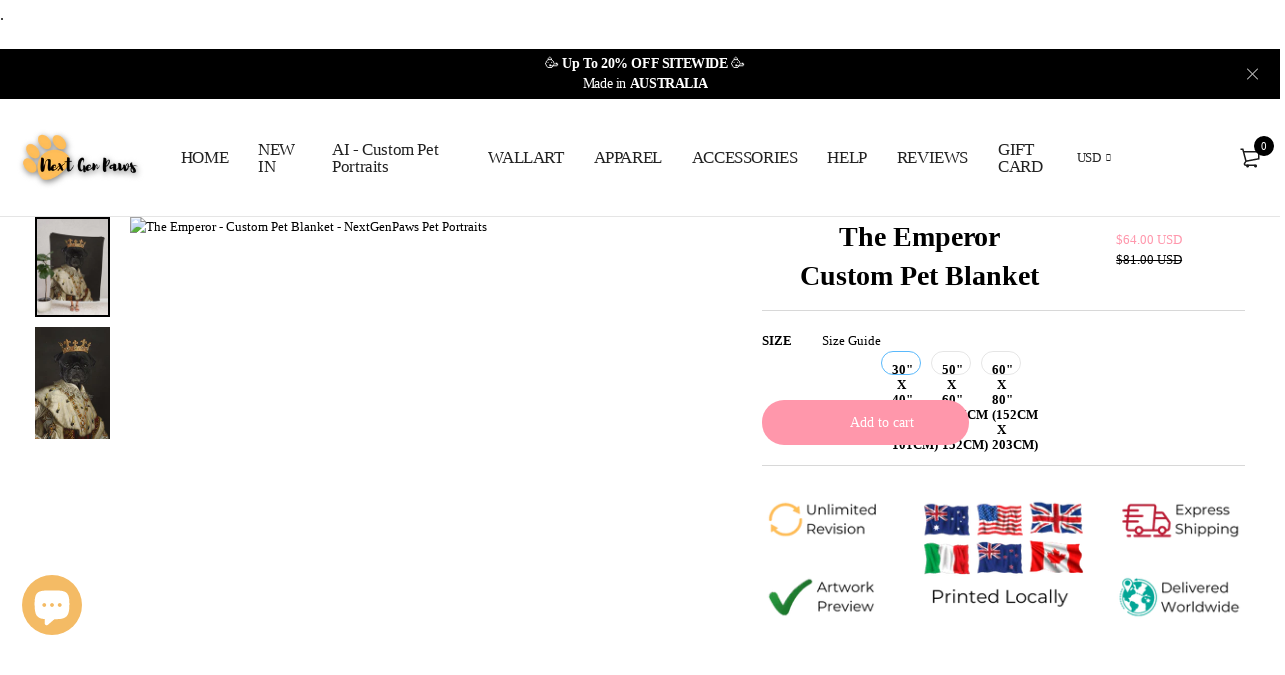

--- FILE ---
content_type: text/css
request_url: https://cdn.shopify.com/extensions/019b0815-e70b-7fbf-b897-7be751192b4f/printbox-personalised-products-57/assets/pbx-edit-project-link.css
body_size: -346
content:
#pbx-edit-project-link {
  all: revert;
}

#pbx-edit-project-link {
  background-color: rgba(var(--color-button), var(--alpha-button-background));
  color: white;
  padding: 10px 30px;
  text-decoration: none;
  display: inline-block;
  margin: 10px 0;
  font-size: 1.5rem;
}


--- FILE ---
content_type: text/css
request_url: https://cdn.shopify.com/extensions/019b0815-e70b-7fbf-b897-7be751192b4f/printbox-personalised-products-57/assets/pbx-global.css
body_size: -636
content:
body.pbx-editor-body-hidden
  > *:not(#pbx-editor-modal_6925b195-6cd3-4a9a-ba9b-7a03d426409a) {
  display: none;
}


--- FILE ---
content_type: text/javascript
request_url: https://cdn.shopify.com/extensions/019b0815-e70b-7fbf-b897-7be751192b4f/printbox-personalised-products-57/assets/printboxSessionHandler.bundle.js
body_size: 349
content:
const i = "pbx_guest_project_ids", c = {
  add(e) {
    const o = this.getAll().filter((r) => r !== e);
    o.unshift(e), localStorage.setItem(i, JSON.stringify(o));
  },
  getAll() {
    const e = localStorage.getItem(i);
    if (!e) return [];
    try {
      return JSON.parse(e);
    } catch {
      return [];
    }
  },
  remove(e) {
    const t = this.getAll().filter((o) => o !== e);
    localStorage.setItem(i, JSON.stringify(t));
  },
  clear() {
    localStorage.removeItem(i);
  }
};
window.addEventListener("DOMContentLoaded", async () => {
  const e = document.getElementById(
    "pbx-config-provider"
  ).dataset, { customerId: t, pbxMetafieldCustomerId: o, pbxShopId: r, apiUrl: s } = e, l = localStorage.getItem("customerLoggedIn") === "true", n = !!t;
  if (localStorage.setItem("customerLoggedIn", n.toString()), d() && localStorage.removeItem("printboxSession"), u()) {
    localStorage.getItem(
      "lastCreateCustomerTime"
    );
    const a = Date.now();
    p(a) && (await I({
      shopifyCustomerId: `gid://shopify/Customer/${t}`,
      shopifyApiUrl: s,
      shopId: r
    }), localStorage.setItem("lastCreateCustomerTime", a.toString()));
  }
  m() && await f({
    shopifyCustomerId: t,
    shopifyApiUrl: s,
    shopId: r
  });
  function d() {
    return l && !n;
  }
  function u() {
    return n && !o;
  }
  function m() {
    return n && c.getAll().length > 0;
  }
  function p(a) {
    const g = localStorage.getItem(
      "lastCreateCustomerTime"
    );
    return !g || a - parseInt(g) >= 3e3;
  }
});
async function I({
  shopifyCustomerId: e,
  shopifyApiUrl: t,
  shopId: o
}) {
  try {
    return await (await fetch(
      `${t}/api/customer/register?shopId=${o}`,
      {
        method: "POST",
        headers: {
          "Content-Type": "application/json"
        },
        body: JSON.stringify({
          shopifyCustomerId: e
        })
      }
    )).json();
  } catch (r) {
    console.error(`Error registering customer: ${r}`);
  }
}
async function f({
  shopifyCustomerId: e,
  shopifyApiUrl: t,
  shopId: o
}) {
  const r = c.getAll();
  if (r.length !== 0)
    try {
      await fetch(`${t}/api/project/transfer?shopId=${o}`, {
        method: "POST",
        headers: {
          "Content-Type": "application/json"
        },
        body: JSON.stringify({
          shopifyCustomerId: e,
          projectIds: r
        })
      }), c.clear();
    } catch (s) {
      console.error(`Error transferring guest projects: ${s}`);
    }
}


--- FILE ---
content_type: text/javascript
request_url: https://nextgenpaws.pet/cdn/shop/t/110/assets/printbox-variant-handler.js?v=1535565924480087285817609660424
body_size: -592
content:
console.log("Printbox variant change handler installed");
window.addEventListener('variantChange', (event) => {
  const pbxVariantChangeEvent = new CustomEvent("pbx:variant:change", {
     detail: {
       variantId: event.detail.variant.id, 
     },
  });
  document.dispatchEvent(pbxVariantChangeEvent);
});

--- FILE ---
content_type: text/javascript
request_url: https://cdn.shopify.com/extensions/019b0815-e70b-7fbf-b897-7be751192b4f/printbox-personalised-products-57/assets/printboxProjectsValidator.bundle.js
body_size: 17923
content:
var Pe = Object.defineProperty;
var Me = (r, e, t) => e in r ? Pe(r, e, { enumerable: !0, configurable: !0, writable: !0, value: t }) : r[e] = t;
var S = (r, e, t) => Me(r, typeof e != "symbol" ? e + "" : e, t);
class $e {
  constructor() {
    S(this, "getCart", async () => await (await fetch(window.Shopify.routes.root + "cart.js")).json());
    S(this, "updateItemInCart", async (e) => await (await fetch(window.Shopify.routes.root + "cart/change.js", {
      method: "POST",
      headers: {
        "Content-Type": "application/json"
      },
      body: JSON.stringify(e)
    })).json());
    S(this, "addItemToCart", async (e) => await (await fetch(window.Shopify.routes.root + "cart/add.js", {
      method: "POST",
      headers: {
        "Content-Type": "application/json"
      },
      body: JSON.stringify(e)
    })).json());
    S(this, "updateCartAttributes", async (e) => await (await fetch(window.Shopify.routes.root + "cart/update.js", {
      method: "POST",
      headers: {
        "Content-Type": "application/json"
      },
      body: JSON.stringify({ attributes: e })
    })).json());
  }
}
class ze {
  constructor(e, t, s) {
    this.cartService = e, this.validationApiService = t, this.buttonLoadingService = s;
  }
  async validate() {
    try {
      this.buttonLoadingService.setLoadingState(!0);
      const e = await this.cartService.getCart(), t = this.cartService.extractProjectUuids(e);
      if (t.length === 0) {
        await this.cartService.setValidationPassed();
        return;
      }
      const s = await this.validationApiService.validateProjects(t);
      s.isValid ? await this.cartService.setValidationPassed() : await this.cartService.updateValidationAttributes({
        _printboxIsValidated: !1,
        _printboxInvalidProjects: s.invalidProjects || []
      });
    } catch (e) {
      console.error("Error validating projects:", e), await this.cartService.setValidationFailed();
    } finally {
      this.buttonLoadingService.setLoadingState(!1);
    }
  }
}
const N = (r, ...e) => String.raw({ raw: r }, ...e), Se = {
  Thrash: () => N`
    <svg viewBox="0 0 21 20" fill="none" xmlns="http://www.w3.org/2000/svg">
      <path
        d="M15.75 4H12.5V3.74C12.5 3.33 12.16 3 11.75 3H9.25C8.84 3 8.5 3.33 8.5 3.74V4H5.25C4.84 4 4.5 4.33 4.5 4.74V5.13C4.5 5.54 4.84 5.88 5.25 5.88H15.85C16.21 5.82 16.5 5.51 16.5 5.13V4.74C16.5 4.33 16.16 4 15.75 4ZM14.75 7.37C14.34 7.37 14 7.71 14 8.12V15C14 15.27 13.78 15.5 13.5 15.5H7.5C7.22 15.5 7 15.27 7 15V8.12C7 7.71 6.66 7.37 6.25 7.37C5.84 7.37 5.5 7.71 5.5 8.12V15C5.5 16.1 6.4 17 7.5 17H13.5C14.6 17 15.5 16.1 15.5 15V8.12C15.5 7.71 15.16 7.37 14.75 7.37Z"
        fill="#203343"
        fill-opacity="0.95"
      />
    </svg>
  `,
  AddToCart: () => N`
    <svg viewBox="0 0 25 24" fill="none" xmlns="http://www.w3.org/2000/svg">
      <path
        d="M15.27 10.0364H17.1C16.83 12.2805 14.69 14.0259 12.1 14.0259C9.51 14.0259 7.37 12.2805 7.1 10.0364H8.93C9.21 11.2831 10.52 12.2306 12.1 12.2306C13.68 12.2306 14.98 11.2831 15.27 10.0364ZM14 19.312C14 19.8107 13.6 20.2096 13.1 20.2096H5.5C4.4 20.2096 3.5 19.312 3.5 18.2149V8.98913C3.5 7.89202 4.4 6.99438 5.5 6.99438H7.1C7.37 4.75029 9.51 3.00488 12.1 3.00488C14.69 3.00488 16.83 4.75029 17.1 6.99438H18.7C19.8 6.99438 20.7 7.89202 20.7 8.98913V12.6994C20.7 13.1981 20.3 13.597 19.8 13.597C19.3 13.597 18.9 13.1981 18.9 12.6994V8.98913C18.9 8.87942 18.81 8.78966 18.7 8.78966H5.5C5.39 8.78966 5.3 8.87942 5.3 8.98913V18.2149C5.3 18.3246 5.39 18.4143 5.5 18.4143H13.1C13.6 18.4143 14 18.8133 14 19.312ZM8.93 6.99438H15.26C14.98 5.74767 13.67 4.80016 12.09 4.80016C10.51 4.80016 9.21 5.74767 8.92 6.99438H8.93ZM21.6 18.4143H20.7V17.5167C20.7 17.018 20.3 16.6191 19.8 16.6191C19.3 16.6191 18.9 17.018 18.9 17.5167V18.4143H18C17.5 18.4143 17.1 18.8133 17.1 19.312C17.1 19.8107 17.5 20.2096 18 20.2096H18.9V21.1072C18.9 21.6059 19.3 22.0049 19.8 22.0049C20.3 22.0049 20.7 21.6059 20.7 21.1072V20.2096H21.6C22.1 20.2096 22.5 19.8107 22.5 19.312C22.5 18.8133 22.1 18.4143 21.6 18.4143Z"
        fill="#203343"
        fill-opacity="0.95"
      />
    </svg>
  `,
  Duplicate: () => N`
    <svg viewBox="0 0 21 20" fill="none" xmlns="http://www.w3.org/2000/svg">
      <path
        d="M12.52 10.87C12.68 11.03 12.76 11.23 12.76 11.46C12.76 11.69 12.68 11.89 12.52 12.05C12.36 12.21 12.16 12.29 11.93 12.29C11.7 12.29 11.5 12.21 11.34 12.05C11.18 11.89 11.1 11.69 11.1 11.46C11.1 11.23 11.18 11.03 11.34 10.87C11.5 10.71 11.7 10.63 11.93 10.63C12.16 10.63 12.36 10.71 12.52 10.87ZM13.64 4.84C13.19 4.51 12.65 4.34 12.04 4.34C11.43 4.34 10.9 4.51 10.51 4.84C10.12 5.17 9.85 5.57 9.69 6.03L10.78 6.46C10.84 6.26 10.96 6.05 11.15 5.81C11.34 5.58 11.64 5.46 12.03 5.46C12.38 5.46 12.65 5.56 12.82 5.75C13 5.94 13.08 6.16 13.08 6.39C13.08 6.62 13.01 6.82 12.88 7.01C12.75 7.2 12.58 7.38 12.38 7.55C11.89 7.98 11.6 8.31 11.49 8.53C11.38 8.75 11.32 9.15 11.32 9.74H12.54C12.54 9.38 12.58 9.09 12.66 8.88C12.74 8.67 12.98 8.38 13.36 8.02C13.65 7.73 13.87 7.46 14.04 7.2C14.21 6.94 14.29 6.63 14.29 6.27C14.29 5.65 14.06 5.18 13.61 4.85L13.64 4.84ZM4 16V5.75C4 5.34 3.66 5 3.25 5C2.84 5 2.5 5.34 2.5 5.75V16C2.5 17.1 3.4 18 4.5 18H14.75C15.16 18 15.5 17.66 15.5 17.25C15.5 16.84 15.16 16.5 14.75 16.5H4.5C4.22 16.5 4 16.28 4 16ZM18.5 4V13C18.5 13.93 17.86 14.71 17 14.93C16.84 14.98 16.67 15 16.5 15H7.5C6.4 15 5.5 14.1 5.5 13V4C5.5 3.83 5.52 3.66 5.57 3.5C5.79 2.64 6.57 2 7.5 2H16.5C17.6 2 18.5 2.9 18.5 4ZM17 4C17 3.72 16.78 3.5 16.5 3.5H7.5C7.22 3.5 7 3.72 7 4V13C7 13.28 7.22 13.5 7.5 13.5H16.5C16.78 13.5 17 13.28 17 13V4Z"
        fill="#203343"
        fill-opacity="0.95"
      />
    </svg>
  `,
  Edit: () => N`
    <svg viewBox="0 0 21 20" fill="none" xmlns="http://www.w3.org/2000/svg">
      <path
        d="M15.1 9.38924C15.22 9.50939 15.28 9.65957 15.28 9.84981C15.28 10.04 15.22 10.1902 15.1 10.3104L14.94 10.4706L14.63 10.791L13.44 9.57947L13.25 9.38924L13.44 9.199L13.72 8.90864C13.84 8.78849 13.99 8.72841 14.18 8.72841C14.36 8.72841 14.51 8.78849 14.63 8.90864L14.94 9.22904L15.1 9.38924ZM12.73 9.90989L9.74 12.9437L9.28 13.4143V14.816H10.66L11.03 14.4456L12.51 12.9437L13.44 12.0025L14.12 11.3116L13.44 10.6308L12.73 9.90989ZM18.5 7.54693V15.9975C18.5 17.1089 17.6 18 16.5 18H8.06C6.95 18 6.06 17.1089 6.06 15.9975V14.4456H4.5C3.4 14.4456 2.5 13.5444 2.5 12.4431V4.0025C2.5 2.89111 3.4 2 4.5 2H12.94C14.05 2 14.94 2.89111 14.94 4.0025V5.55444H16.5C17.6 5.55444 18.5 6.45557 18.5 7.55695V7.54693ZM6.06 12.9437V7.54693C6.06 6.44556 6.95 5.54443 8.06 5.54443H13.44V3.99249C13.44 3.71214 13.22 3.49186 12.94 3.49186H4.5C4.22 3.49186 4 3.71214 4 3.99249V12.4431C4 12.7234 4.22 12.9437 4.5 12.9437H6.06ZM17 7.54693C17 7.26658 16.78 7.04631 16.5 7.04631H8.06C7.78 7.04631 7.56 7.26658 7.56 7.54693V15.9975C7.56 16.2778 7.78 16.4981 8.06 16.4981H16.5C16.78 16.4981 17 16.2778 17 15.9975V7.54693Z"
        fill="#203343"
        fill-opacity="0.95"
      />
    </svg>
  `,
  Pencil: () => N`
    <svg
      height="16px"
      width="16px"
      version="1.1"
      id="_x32_"
      xmlns="http://www.w3.org/2000/svg"
      xmlns:xlink="http://www.w3.org/1999/xlink"
      viewBox="0 0 512 512"
      xml:space="preserve"
    >
      <style type="text/css">
        .st0 {
          fill: #000000;
        }
      </style>
      <g>
        <path
          class="st0"
          d="M500.111,71.068l-59.195-59.174c-15.859-15.849-41.531-15.862-57.386-0.014l-38.378,38.378L57.257,338.187
		c-7.775,7.768-13.721,17.165-17.443,27.498L1.801,471.476c-3.968,11.039-1.202,23.367,7.086,31.655
		c8.298,8.296,20.634,11.046,31.669,7.083l105.778-38.024c10.332-3.722,19.73-9.674,27.501-17.443l277.874-277.888l0.017,0.013
		l10.031-10.048l38.353-38.378l0.017-0.007C515.907,112.591,515.973,86.937,500.111,71.068z M136.729,445.475l-67.393,24.227
		l-27.02-27.02l24.213-67.393c0.184-0.485,0.416-0.964,0.609-1.441l71.024,71.024C137.679,445.073,137.221,445.302,136.729,445.475z
		 M153.759,434.678c-0.956,0.956-1.978,1.836-3.011,2.703L74.63,361.263c0.863-1.025,1.739-2.051,2.696-3.007L363.814,71.732
		l76.443,76.437L153.759,434.678z M480.031,108.385l-28.319,28.329l-1.421,1.421l-76.444-76.437l29.75-29.75
		c4.758-4.74,12.463-4.747,17.245,0.014l59.199,59.174C484.796,95.884,484.806,103.575,480.031,108.385z"
        />
      </g>
    </svg>
  `,
  Preview: () => N`
    <svg
      fill="#000000"
      width="28px"
      height="28px"
      viewBox="0 0 32 32"
      version="1.1"
      xmlns="http://www.w3.org/2000/svg"
    >
      <path
        d="M16.108 10.044c-3.313 0-6 2.687-6 6s2.687 6 6 6 6-2.686 6-6-2.686-6-6-6zM16.108 20.044c-2.206 0-4.046-1.838-4.046-4.044s1.794-4 4-4c2.206 0 4 1.794 4 4s-1.748 4.044-3.954 4.044zM31.99 15.768c-0.012-0.050-0.006-0.104-0.021-0.153-0.006-0.021-0.020-0.033-0.027-0.051-0.011-0.028-0.008-0.062-0.023-0.089-2.909-6.66-9.177-10.492-15.857-10.492s-13.074 3.826-15.984 10.486c-0.012 0.028-0.010 0.057-0.021 0.089-0.007 0.020-0.021 0.030-0.028 0.049-0.015 0.050-0.009 0.103-0.019 0.154-0.018 0.090-0.035 0.178-0.035 0.269s0.017 0.177 0.035 0.268c0.010 0.050 0.003 0.105 0.019 0.152 0.006 0.023 0.021 0.032 0.028 0.052 0.010 0.027 0.008 0.061 0.021 0.089 2.91 6.658 9.242 10.428 15.922 10.428s13.011-3.762 15.92-10.422c0.015-0.029 0.012-0.058 0.023-0.090 0.007-0.017 0.020-0.030 0.026-0.050 0.015-0.049 0.011-0.102 0.021-0.154 0.018-0.090 0.034-0.177 0.034-0.27 0-0.088-0.017-0.175-0.035-0.266zM16 25.019c-5.665 0-11.242-2.986-13.982-8.99 2.714-5.983 8.365-9.047 14.044-9.047 5.678 0 11.203 3.067 13.918 9.053-2.713 5.982-8.301 8.984-13.981 8.984z"
      ></path>
    </svg>
  `,
  CircleLoader: (r) => N`
    <div class="lds-ring" ${r ? ` style="color: ${r}"` : ""}>
      <div></div>
      <div></div>
      <div></div>
      <div></div>
    </div>
  `
};
class Be {
  constructor(e, t, s = Se.CircleLoader) {
    S(this, "buttonTextStorage", /* @__PURE__ */ new Map());
    this.document = e, this.configurationService = t, this.loaderIconProvider = s;
  }
  setLoadingState(e) {
    this.getButtons().forEach((s) => {
      e ? this.enableLoading(s) : this.disableLoading(s);
    });
  }
  getButtons() {
    const t = `#${this.configurationService.getBlockedButtonIds().join(", #")}`, s = this.document.querySelectorAll(t);
    return Array.from(s);
  }
  enableLoading(e) {
    this.buttonTextStorage.set(e, e.innerHTML), e.disabled = !0, e.innerHTML = this.loaderIconProvider();
  }
  disableLoading(e) {
    e.disabled = !1;
    const t = this.buttonTextStorage.get(e);
    t && (e.innerHTML = t, this.buttonTextStorage.delete(e));
  }
  cleanup() {
    this.buttonTextStorage.clear();
  }
}
class De {
  constructor(e) {
    this.storefrontApi = e;
  }
  async getCart() {
    return await this.storefrontApi.getCart();
  }
  extractProjectUuids(e) {
    return e.items.filter((t) => t.properties && t.properties._printboxProjectId).map((t) => t.properties._printboxProjectId);
  }
  async updateValidationAttributes(e) {
    const t = {
      ...e,
      _printboxInvalidProjects: typeof e._printboxInvalidProjects == "string" ? e._printboxInvalidProjects : JSON.stringify(e._printboxInvalidProjects)
    };
    return await this.storefrontApi.updateCartAttributes(t);
  }
  async setValidationPassed() {
    return await this.updateValidationAttributes({
      _printboxIsValidated: !0,
      _printboxInvalidProjects: []
    });
  }
  async setValidationFailed(e = []) {
    return await this.updateValidationAttributes({
      _printboxIsValidated: !1,
      _printboxInvalidProjects: e
    });
  }
}
class He {
  constructor(e) {
    S(this, "config", null);
    this.window = e;
  }
  getConfig() {
    if (this.config)
      return this.config;
    const e = this.window.pbxValidatorConfig;
    if (!e)
      throw new Error("pbxValidatorConfig is not defined on window");
    if (!e.loaderColor)
      throw new Error("loaderColor is required in pbxValidatorConfig");
    if (!e.blockedButtonIds)
      throw new Error("blockedButtonIds is required in pbxValidatorConfig");
    const t = typeof e.blockedButtonIds == "string" ? e.blockedButtonIds.split(",").filter((s) => s.trim()) : e.blockedButtonIds;
    return this.config = {
      loaderColor: e.loaderColor,
      blockedButtonIds: t
    }, this.config;
  }
  getBlockedButtonIds() {
    return this.getConfig().blockedButtonIds;
  }
  getLoaderColor() {
    return this.getConfig().loaderColor;
  }
}
const H = (r) => {
  try {
    return JSON.parse(r);
  } catch {
    return null;
  }
};
class Ue {
  static getAppConfig() {
    var ie, oe;
    const e = document.getElementById("pbx-config-provider").dataset, {
      pbxProductId: t,
      pbxProductFamilyId: s,
      pbxModuleId: a,
      pbxInstanceId: n,
      pbxStoreName: i,
      pbxApiUrl: o,
      pbxShopId: h,
      pbxVariantId: f,
      pbxCurrency: v,
      pbxLanguage: Z,
      pbxLocale: G,
      apiUrl: Oe,
      pbxMetafieldCustomerId: je,
      customerId: Ze,
      loginUrl: Ne
    } = e, Ve = H(
      document.getElementById("product-variants-data-json").textContent
    ), Re = H(
      document.getElementById("product-metafields-data-json").textContent
    ), Ee = H(
      document.getElementById("pbx-metafields-data-json").textContent
    ), Le = H(
      document.getElementById("product-variant-attributes-data-json").textContent
    );
    return {
      initPbxProductId: t,
      initPbxProductFamilyId: s,
      initPbxModuleId: a,
      instanceId: n,
      storeName: i,
      pbxApiUrl: o,
      shopId: h,
      variantId: f,
      shopCurrency: ((oe = (ie = window == null ? void 0 : window.Shopify) == null ? void 0 : ie.currency) == null ? void 0 : oe.active) || v,
      language: Z,
      locale: G,
      apiUrl: Oe,
      pbxMetafieldCustomerId: je,
      productVariants: Ve,
      productPrintboxMetafields: Re,
      pbxProductVariantsMetafields: Ee,
      variantAttributeValues: Le,
      customerId: Ze,
      loginUrl: Ne
    };
  }
}
var _;
(function(r) {
  r.assertEqual = (a) => {
  };
  function e(a) {
  }
  r.assertIs = e;
  function t(a) {
    throw new Error();
  }
  r.assertNever = t, r.arrayToEnum = (a) => {
    const n = {};
    for (const i of a)
      n[i] = i;
    return n;
  }, r.getValidEnumValues = (a) => {
    const n = r.objectKeys(a).filter((o) => typeof a[a[o]] != "number"), i = {};
    for (const o of n)
      i[o] = a[o];
    return r.objectValues(i);
  }, r.objectValues = (a) => r.objectKeys(a).map(function(n) {
    return a[n];
  }), r.objectKeys = typeof Object.keys == "function" ? (a) => Object.keys(a) : (a) => {
    const n = [];
    for (const i in a)
      Object.prototype.hasOwnProperty.call(a, i) && n.push(i);
    return n;
  }, r.find = (a, n) => {
    for (const i of a)
      if (n(i))
        return i;
  }, r.isInteger = typeof Number.isInteger == "function" ? (a) => Number.isInteger(a) : (a) => typeof a == "number" && Number.isFinite(a) && Math.floor(a) === a;
  function s(a, n = " | ") {
    return a.map((i) => typeof i == "string" ? `'${i}'` : i).join(n);
  }
  r.joinValues = s, r.jsonStringifyReplacer = (a, n) => typeof n == "bigint" ? n.toString() : n;
})(_ || (_ = {}));
var de;
(function(r) {
  r.mergeShapes = (e, t) => ({
    ...e,
    ...t
    // second overwrites first
  });
})(de || (de = {}));
const l = _.arrayToEnum([
  "string",
  "nan",
  "number",
  "integer",
  "float",
  "boolean",
  "date",
  "bigint",
  "symbol",
  "function",
  "undefined",
  "null",
  "array",
  "object",
  "unknown",
  "promise",
  "void",
  "never",
  "map",
  "set"
]), T = (r) => {
  switch (typeof r) {
    case "undefined":
      return l.undefined;
    case "string":
      return l.string;
    case "number":
      return Number.isNaN(r) ? l.nan : l.number;
    case "boolean":
      return l.boolean;
    case "function":
      return l.function;
    case "bigint":
      return l.bigint;
    case "symbol":
      return l.symbol;
    case "object":
      return Array.isArray(r) ? l.array : r === null ? l.null : r.then && typeof r.then == "function" && r.catch && typeof r.catch == "function" ? l.promise : typeof Map < "u" && r instanceof Map ? l.map : typeof Set < "u" && r instanceof Set ? l.set : typeof Date < "u" && r instanceof Date ? l.date : l.object;
    default:
      return l.unknown;
  }
}, d = _.arrayToEnum([
  "invalid_type",
  "invalid_literal",
  "custom",
  "invalid_union",
  "invalid_union_discriminator",
  "invalid_enum_value",
  "unrecognized_keys",
  "invalid_arguments",
  "invalid_return_type",
  "invalid_date",
  "invalid_string",
  "too_small",
  "too_big",
  "invalid_intersection_types",
  "not_multiple_of",
  "not_finite"
]);
class C extends Error {
  get errors() {
    return this.issues;
  }
  constructor(e) {
    super(), this.issues = [], this.addIssue = (s) => {
      this.issues = [...this.issues, s];
    }, this.addIssues = (s = []) => {
      this.issues = [...this.issues, ...s];
    };
    const t = new.target.prototype;
    Object.setPrototypeOf ? Object.setPrototypeOf(this, t) : this.__proto__ = t, this.name = "ZodError", this.issues = e;
  }
  format(e) {
    const t = e || function(n) {
      return n.message;
    }, s = { _errors: [] }, a = (n) => {
      for (const i of n.issues)
        if (i.code === "invalid_union")
          i.unionErrors.map(a);
        else if (i.code === "invalid_return_type")
          a(i.returnTypeError);
        else if (i.code === "invalid_arguments")
          a(i.argumentsError);
        else if (i.path.length === 0)
          s._errors.push(t(i));
        else {
          let o = s, h = 0;
          for (; h < i.path.length; ) {
            const f = i.path[h];
            h === i.path.length - 1 ? (o[f] = o[f] || { _errors: [] }, o[f]._errors.push(t(i))) : o[f] = o[f] || { _errors: [] }, o = o[f], h++;
          }
        }
    };
    return a(this), s;
  }
  static assert(e) {
    if (!(e instanceof C))
      throw new Error(`Not a ZodError: ${e}`);
  }
  toString() {
    return this.message;
  }
  get message() {
    return JSON.stringify(this.issues, _.jsonStringifyReplacer, 2);
  }
  get isEmpty() {
    return this.issues.length === 0;
  }
  flatten(e = (t) => t.message) {
    const t = {}, s = [];
    for (const a of this.issues)
      if (a.path.length > 0) {
        const n = a.path[0];
        t[n] = t[n] || [], t[n].push(e(a));
      } else
        s.push(e(a));
    return { formErrors: s, fieldErrors: t };
  }
  get formErrors() {
    return this.flatten();
  }
}
C.create = (r) => new C(r);
const X = (r, e) => {
  let t;
  switch (r.code) {
    case d.invalid_type:
      r.received === l.undefined ? t = "Required" : t = `Expected ${r.expected}, received ${r.received}`;
      break;
    case d.invalid_literal:
      t = `Invalid literal value, expected ${JSON.stringify(r.expected, _.jsonStringifyReplacer)}`;
      break;
    case d.unrecognized_keys:
      t = `Unrecognized key(s) in object: ${_.joinValues(r.keys, ", ")}`;
      break;
    case d.invalid_union:
      t = "Invalid input";
      break;
    case d.invalid_union_discriminator:
      t = `Invalid discriminator value. Expected ${_.joinValues(r.options)}`;
      break;
    case d.invalid_enum_value:
      t = `Invalid enum value. Expected ${_.joinValues(r.options)}, received '${r.received}'`;
      break;
    case d.invalid_arguments:
      t = "Invalid function arguments";
      break;
    case d.invalid_return_type:
      t = "Invalid function return type";
      break;
    case d.invalid_date:
      t = "Invalid date";
      break;
    case d.invalid_string:
      typeof r.validation == "object" ? "includes" in r.validation ? (t = `Invalid input: must include "${r.validation.includes}"`, typeof r.validation.position == "number" && (t = `${t} at one or more positions greater than or equal to ${r.validation.position}`)) : "startsWith" in r.validation ? t = `Invalid input: must start with "${r.validation.startsWith}"` : "endsWith" in r.validation ? t = `Invalid input: must end with "${r.validation.endsWith}"` : _.assertNever(r.validation) : r.validation !== "regex" ? t = `Invalid ${r.validation}` : t = "Invalid";
      break;
    case d.too_small:
      r.type === "array" ? t = `Array must contain ${r.exact ? "exactly" : r.inclusive ? "at least" : "more than"} ${r.minimum} element(s)` : r.type === "string" ? t = `String must contain ${r.exact ? "exactly" : r.inclusive ? "at least" : "over"} ${r.minimum} character(s)` : r.type === "number" ? t = `Number must be ${r.exact ? "exactly equal to " : r.inclusive ? "greater than or equal to " : "greater than "}${r.minimum}` : r.type === "bigint" ? t = `Number must be ${r.exact ? "exactly equal to " : r.inclusive ? "greater than or equal to " : "greater than "}${r.minimum}` : r.type === "date" ? t = `Date must be ${r.exact ? "exactly equal to " : r.inclusive ? "greater than or equal to " : "greater than "}${new Date(Number(r.minimum))}` : t = "Invalid input";
      break;
    case d.too_big:
      r.type === "array" ? t = `Array must contain ${r.exact ? "exactly" : r.inclusive ? "at most" : "less than"} ${r.maximum} element(s)` : r.type === "string" ? t = `String must contain ${r.exact ? "exactly" : r.inclusive ? "at most" : "under"} ${r.maximum} character(s)` : r.type === "number" ? t = `Number must be ${r.exact ? "exactly" : r.inclusive ? "less than or equal to" : "less than"} ${r.maximum}` : r.type === "bigint" ? t = `BigInt must be ${r.exact ? "exactly" : r.inclusive ? "less than or equal to" : "less than"} ${r.maximum}` : r.type === "date" ? t = `Date must be ${r.exact ? "exactly" : r.inclusive ? "smaller than or equal to" : "smaller than"} ${new Date(Number(r.maximum))}` : t = "Invalid input";
      break;
    case d.custom:
      t = "Invalid input";
      break;
    case d.invalid_intersection_types:
      t = "Intersection results could not be merged";
      break;
    case d.not_multiple_of:
      t = `Number must be a multiple of ${r.multipleOf}`;
      break;
    case d.not_finite:
      t = "Number must be finite";
      break;
    default:
      t = e.defaultError, _.assertNever(r);
  }
  return { message: t };
};
let Fe = X;
function qe() {
  return Fe;
}
const We = (r) => {
  const { data: e, path: t, errorMaps: s, issueData: a } = r, n = [...t, ...a.path || []], i = {
    ...a,
    path: n
  };
  if (a.message !== void 0)
    return {
      ...a,
      path: n,
      message: a.message
    };
  let o = "";
  const h = s.filter((f) => !!f).slice().reverse();
  for (const f of h)
    o = f(i, { data: e, defaultError: o }).message;
  return {
    ...a,
    path: n,
    message: o
  };
};
function c(r, e) {
  const t = qe(), s = We({
    issueData: e,
    data: r.data,
    path: r.path,
    errorMaps: [
      r.common.contextualErrorMap,
      // contextual error map is first priority
      r.schemaErrorMap,
      // then schema-bound map if available
      t,
      // then global override map
      t === X ? void 0 : X
      // then global default map
    ].filter((a) => !!a)
  });
  r.common.issues.push(s);
}
class k {
  constructor() {
    this.value = "valid";
  }
  dirty() {
    this.value === "valid" && (this.value = "dirty");
  }
  abort() {
    this.value !== "aborted" && (this.value = "aborted");
  }
  static mergeArray(e, t) {
    const s = [];
    for (const a of t) {
      if (a.status === "aborted")
        return p;
      a.status === "dirty" && e.dirty(), s.push(a.value);
    }
    return { status: e.value, value: s };
  }
  static async mergeObjectAsync(e, t) {
    const s = [];
    for (const a of t) {
      const n = await a.key, i = await a.value;
      s.push({
        key: n,
        value: i
      });
    }
    return k.mergeObjectSync(e, s);
  }
  static mergeObjectSync(e, t) {
    const s = {};
    for (const a of t) {
      const { key: n, value: i } = a;
      if (n.status === "aborted" || i.status === "aborted")
        return p;
      n.status === "dirty" && e.dirty(), i.status === "dirty" && e.dirty(), n.value !== "__proto__" && (typeof i.value < "u" || a.alwaysSet) && (s[n.value] = i.value);
    }
    return { status: e.value, value: s };
  }
}
const p = Object.freeze({
  status: "aborted"
}), $ = (r) => ({ status: "dirty", value: r }), b = (r) => ({ status: "valid", value: r }), ce = (r) => r.status === "aborted", le = (r) => r.status === "dirty", E = (r) => r.status === "valid", U = (r) => typeof Promise < "u" && r instanceof Promise;
var u;
(function(r) {
  r.errToObj = (e) => typeof e == "string" ? { message: e } : e || {}, r.toString = (e) => typeof e == "string" ? e : e == null ? void 0 : e.message;
})(u || (u = {}));
class O {
  constructor(e, t, s, a) {
    this._cachedPath = [], this.parent = e, this.data = t, this._path = s, this._key = a;
  }
  get path() {
    return this._cachedPath.length || (Array.isArray(this._key) ? this._cachedPath.push(...this._path, ...this._key) : this._cachedPath.push(...this._path, this._key)), this._cachedPath;
  }
}
const ue = (r, e) => {
  if (E(e))
    return { success: !0, data: e.value };
  if (!r.common.issues.length)
    throw new Error("Validation failed but no issues detected.");
  return {
    success: !1,
    get error() {
      if (this._error)
        return this._error;
      const t = new C(r.common.issues);
      return this._error = t, this._error;
    }
  };
};
function g(r) {
  if (!r)
    return {};
  const { errorMap: e, invalid_type_error: t, required_error: s, description: a } = r;
  if (e && (t || s))
    throw new Error(`Can't use "invalid_type_error" or "required_error" in conjunction with custom error map.`);
  return e ? { errorMap: e, description: a } : { errorMap: (i, o) => {
    const { message: h } = r;
    return i.code === "invalid_enum_value" ? { message: h ?? o.defaultError } : typeof o.data > "u" ? { message: h ?? s ?? o.defaultError } : i.code !== "invalid_type" ? { message: o.defaultError } : { message: h ?? t ?? o.defaultError };
  }, description: a };
}
class y {
  get description() {
    return this._def.description;
  }
  _getType(e) {
    return T(e.data);
  }
  _getOrReturnCtx(e, t) {
    return t || {
      common: e.parent.common,
      data: e.data,
      parsedType: T(e.data),
      schemaErrorMap: this._def.errorMap,
      path: e.path,
      parent: e.parent
    };
  }
  _processInputParams(e) {
    return {
      status: new k(),
      ctx: {
        common: e.parent.common,
        data: e.data,
        parsedType: T(e.data),
        schemaErrorMap: this._def.errorMap,
        path: e.path,
        parent: e.parent
      }
    };
  }
  _parseSync(e) {
    const t = this._parse(e);
    if (U(t))
      throw new Error("Synchronous parse encountered promise.");
    return t;
  }
  _parseAsync(e) {
    const t = this._parse(e);
    return Promise.resolve(t);
  }
  parse(e, t) {
    const s = this.safeParse(e, t);
    if (s.success)
      return s.data;
    throw s.error;
  }
  safeParse(e, t) {
    const s = {
      common: {
        issues: [],
        async: (t == null ? void 0 : t.async) ?? !1,
        contextualErrorMap: t == null ? void 0 : t.errorMap
      },
      path: (t == null ? void 0 : t.path) || [],
      schemaErrorMap: this._def.errorMap,
      parent: null,
      data: e,
      parsedType: T(e)
    }, a = this._parseSync({ data: e, path: s.path, parent: s });
    return ue(s, a);
  }
  "~validate"(e) {
    var s, a;
    const t = {
      common: {
        issues: [],
        async: !!this["~standard"].async
      },
      path: [],
      schemaErrorMap: this._def.errorMap,
      parent: null,
      data: e,
      parsedType: T(e)
    };
    if (!this["~standard"].async)
      try {
        const n = this._parseSync({ data: e, path: [], parent: t });
        return E(n) ? {
          value: n.value
        } : {
          issues: t.common.issues
        };
      } catch (n) {
        (a = (s = n == null ? void 0 : n.message) == null ? void 0 : s.toLowerCase()) != null && a.includes("encountered") && (this["~standard"].async = !0), t.common = {
          issues: [],
          async: !0
        };
      }
    return this._parseAsync({ data: e, path: [], parent: t }).then((n) => E(n) ? {
      value: n.value
    } : {
      issues: t.common.issues
    });
  }
  async parseAsync(e, t) {
    const s = await this.safeParseAsync(e, t);
    if (s.success)
      return s.data;
    throw s.error;
  }
  async safeParseAsync(e, t) {
    const s = {
      common: {
        issues: [],
        contextualErrorMap: t == null ? void 0 : t.errorMap,
        async: !0
      },
      path: (t == null ? void 0 : t.path) || [],
      schemaErrorMap: this._def.errorMap,
      parent: null,
      data: e,
      parsedType: T(e)
    }, a = this._parse({ data: e, path: s.path, parent: s }), n = await (U(a) ? a : Promise.resolve(a));
    return ue(s, n);
  }
  refine(e, t) {
    const s = (a) => typeof t == "string" || typeof t > "u" ? { message: t } : typeof t == "function" ? t(a) : t;
    return this._refinement((a, n) => {
      const i = e(a), o = () => n.addIssue({
        code: d.custom,
        ...s(a)
      });
      return typeof Promise < "u" && i instanceof Promise ? i.then((h) => h ? !0 : (o(), !1)) : i ? !0 : (o(), !1);
    });
  }
  refinement(e, t) {
    return this._refinement((s, a) => e(s) ? !0 : (a.addIssue(typeof t == "function" ? t(s, a) : t), !1));
  }
  _refinement(e) {
    return new P({
      schema: this,
      typeName: m.ZodEffects,
      effect: { type: "refinement", refinement: e }
    });
  }
  superRefine(e) {
    return this._refinement(e);
  }
  constructor(e) {
    this.spa = this.safeParseAsync, this._def = e, this.parse = this.parse.bind(this), this.safeParse = this.safeParse.bind(this), this.parseAsync = this.parseAsync.bind(this), this.safeParseAsync = this.safeParseAsync.bind(this), this.spa = this.spa.bind(this), this.refine = this.refine.bind(this), this.refinement = this.refinement.bind(this), this.superRefine = this.superRefine.bind(this), this.optional = this.optional.bind(this), this.nullable = this.nullable.bind(this), this.nullish = this.nullish.bind(this), this.array = this.array.bind(this), this.promise = this.promise.bind(this), this.or = this.or.bind(this), this.and = this.and.bind(this), this.transform = this.transform.bind(this), this.brand = this.brand.bind(this), this.default = this.default.bind(this), this.catch = this.catch.bind(this), this.describe = this.describe.bind(this), this.pipe = this.pipe.bind(this), this.readonly = this.readonly.bind(this), this.isNullable = this.isNullable.bind(this), this.isOptional = this.isOptional.bind(this), this["~standard"] = {
      version: 1,
      vendor: "zod",
      validate: (t) => this["~validate"](t)
    };
  }
  optional() {
    return A.create(this, this._def);
  }
  nullable() {
    return M.create(this, this._def);
  }
  nullish() {
    return this.nullable().optional();
  }
  array() {
    return w.create(this);
  }
  promise() {
    return J.create(this, this._def);
  }
  or(e) {
    return q.create([this, e], this._def);
  }
  and(e) {
    return W.create(this, e, this._def);
  }
  transform(e) {
    return new P({
      ...g(this._def),
      schema: this,
      typeName: m.ZodEffects,
      effect: { type: "transform", transform: e }
    });
  }
  default(e) {
    const t = typeof e == "function" ? e : () => e;
    return new te({
      ...g(this._def),
      innerType: this,
      defaultValue: t,
      typeName: m.ZodDefault
    });
  }
  brand() {
    return new gt({
      typeName: m.ZodBranded,
      type: this,
      ...g(this._def)
    });
  }
  catch(e) {
    const t = typeof e == "function" ? e : () => e;
    return new re({
      ...g(this._def),
      innerType: this,
      catchValue: t,
      typeName: m.ZodCatch
    });
  }
  describe(e) {
    const t = this.constructor;
    return new t({
      ...this._def,
      description: e
    });
  }
  pipe(e) {
    return ne.create(this, e);
  }
  readonly() {
    return se.create(this);
  }
  isOptional() {
    return this.safeParse(void 0).success;
  }
  isNullable() {
    return this.safeParse(null).success;
  }
}
const Je = /^c[^\s-]{8,}$/i, Ye = /^[0-9a-z]+$/, Ge = /^[0-9A-HJKMNP-TV-Z]{26}$/i, Qe = /^[0-9a-fA-F]{8}\b-[0-9a-fA-F]{4}\b-[0-9a-fA-F]{4}\b-[0-9a-fA-F]{4}\b-[0-9a-fA-F]{12}$/i, Xe = /^[a-z0-9_-]{21}$/i, Ke = /^[A-Za-z0-9-_]+\.[A-Za-z0-9-_]+\.[A-Za-z0-9-_]*$/, et = /^[-+]?P(?!$)(?:(?:[-+]?\d+Y)|(?:[-+]?\d+[.,]\d+Y$))?(?:(?:[-+]?\d+M)|(?:[-+]?\d+[.,]\d+M$))?(?:(?:[-+]?\d+W)|(?:[-+]?\d+[.,]\d+W$))?(?:(?:[-+]?\d+D)|(?:[-+]?\d+[.,]\d+D$))?(?:T(?=[\d+-])(?:(?:[-+]?\d+H)|(?:[-+]?\d+[.,]\d+H$))?(?:(?:[-+]?\d+M)|(?:[-+]?\d+[.,]\d+M$))?(?:[-+]?\d+(?:[.,]\d+)?S)?)??$/, tt = /^(?!\.)(?!.*\.\.)([A-Z0-9_'+\-\.]*)[A-Z0-9_+-]@([A-Z0-9][A-Z0-9\-]*\.)+[A-Z]{2,}$/i, rt = "^(\\p{Extended_Pictographic}|\\p{Emoji_Component})+$";
let Q;
const st = /^(?:(?:25[0-5]|2[0-4][0-9]|1[0-9][0-9]|[1-9][0-9]|[0-9])\.){3}(?:25[0-5]|2[0-4][0-9]|1[0-9][0-9]|[1-9][0-9]|[0-9])$/, at = /^(?:(?:25[0-5]|2[0-4][0-9]|1[0-9][0-9]|[1-9][0-9]|[0-9])\.){3}(?:25[0-5]|2[0-4][0-9]|1[0-9][0-9]|[1-9][0-9]|[0-9])\/(3[0-2]|[12]?[0-9])$/, nt = /^(([0-9a-fA-F]{1,4}:){7,7}[0-9a-fA-F]{1,4}|([0-9a-fA-F]{1,4}:){1,7}:|([0-9a-fA-F]{1,4}:){1,6}:[0-9a-fA-F]{1,4}|([0-9a-fA-F]{1,4}:){1,5}(:[0-9a-fA-F]{1,4}){1,2}|([0-9a-fA-F]{1,4}:){1,4}(:[0-9a-fA-F]{1,4}){1,3}|([0-9a-fA-F]{1,4}:){1,3}(:[0-9a-fA-F]{1,4}){1,4}|([0-9a-fA-F]{1,4}:){1,2}(:[0-9a-fA-F]{1,4}){1,5}|[0-9a-fA-F]{1,4}:((:[0-9a-fA-F]{1,4}){1,6})|:((:[0-9a-fA-F]{1,4}){1,7}|:)|fe80:(:[0-9a-fA-F]{0,4}){0,4}%[0-9a-zA-Z]{1,}|::(ffff(:0{1,4}){0,1}:){0,1}((25[0-5]|(2[0-4]|1{0,1}[0-9]){0,1}[0-9])\.){3,3}(25[0-5]|(2[0-4]|1{0,1}[0-9]){0,1}[0-9])|([0-9a-fA-F]{1,4}:){1,4}:((25[0-5]|(2[0-4]|1{0,1}[0-9]){0,1}[0-9])\.){3,3}(25[0-5]|(2[0-4]|1{0,1}[0-9]){0,1}[0-9]))$/, it = /^(([0-9a-fA-F]{1,4}:){7,7}[0-9a-fA-F]{1,4}|([0-9a-fA-F]{1,4}:){1,7}:|([0-9a-fA-F]{1,4}:){1,6}:[0-9a-fA-F]{1,4}|([0-9a-fA-F]{1,4}:){1,5}(:[0-9a-fA-F]{1,4}){1,2}|([0-9a-fA-F]{1,4}:){1,4}(:[0-9a-fA-F]{1,4}){1,3}|([0-9a-fA-F]{1,4}:){1,3}(:[0-9a-fA-F]{1,4}){1,4}|([0-9a-fA-F]{1,4}:){1,2}(:[0-9a-fA-F]{1,4}){1,5}|[0-9a-fA-F]{1,4}:((:[0-9a-fA-F]{1,4}){1,6})|:((:[0-9a-fA-F]{1,4}){1,7}|:)|fe80:(:[0-9a-fA-F]{0,4}){0,4}%[0-9a-zA-Z]{1,}|::(ffff(:0{1,4}){0,1}:){0,1}((25[0-5]|(2[0-4]|1{0,1}[0-9]){0,1}[0-9])\.){3,3}(25[0-5]|(2[0-4]|1{0,1}[0-9]){0,1}[0-9])|([0-9a-fA-F]{1,4}:){1,4}:((25[0-5]|(2[0-4]|1{0,1}[0-9]){0,1}[0-9])\.){3,3}(25[0-5]|(2[0-4]|1{0,1}[0-9]){0,1}[0-9]))\/(12[0-8]|1[01][0-9]|[1-9]?[0-9])$/, ot = /^([0-9a-zA-Z+/]{4})*(([0-9a-zA-Z+/]{2}==)|([0-9a-zA-Z+/]{3}=))?$/, dt = /^([0-9a-zA-Z-_]{4})*(([0-9a-zA-Z-_]{2}(==)?)|([0-9a-zA-Z-_]{3}(=)?))?$/, Te = "((\\d\\d[2468][048]|\\d\\d[13579][26]|\\d\\d0[48]|[02468][048]00|[13579][26]00)-02-29|\\d{4}-((0[13578]|1[02])-(0[1-9]|[12]\\d|3[01])|(0[469]|11)-(0[1-9]|[12]\\d|30)|(02)-(0[1-9]|1\\d|2[0-8])))", ct = new RegExp(`^${Te}$`);
function Ie(r) {
  let e = "[0-5]\\d";
  r.precision ? e = `${e}\\.\\d{${r.precision}}` : r.precision == null && (e = `${e}(\\.\\d+)?`);
  const t = r.precision ? "+" : "?";
  return `([01]\\d|2[0-3]):[0-5]\\d(:${e})${t}`;
}
function lt(r) {
  return new RegExp(`^${Ie(r)}$`);
}
function ut(r) {
  let e = `${Te}T${Ie(r)}`;
  const t = [];
  return t.push(r.local ? "Z?" : "Z"), r.offset && t.push("([+-]\\d{2}:?\\d{2})"), e = `${e}(${t.join("|")})`, new RegExp(`^${e}$`);
}
function ht(r, e) {
  return !!((e === "v4" || !e) && st.test(r) || (e === "v6" || !e) && nt.test(r));
}
function ft(r, e) {
  if (!Ke.test(r))
    return !1;
  try {
    const [t] = r.split(".");
    if (!t)
      return !1;
    const s = t.replace(/-/g, "+").replace(/_/g, "/").padEnd(t.length + (4 - t.length % 4) % 4, "="), a = JSON.parse(atob(s));
    return !(typeof a != "object" || a === null || "typ" in a && (a == null ? void 0 : a.typ) !== "JWT" || !a.alg || e && a.alg !== e);
  } catch {
    return !1;
  }
}
function pt(r, e) {
  return !!((e === "v4" || !e) && at.test(r) || (e === "v6" || !e) && it.test(r));
}
class I extends y {
  _parse(e) {
    if (this._def.coerce && (e.data = String(e.data)), this._getType(e) !== l.string) {
      const n = this._getOrReturnCtx(e);
      return c(n, {
        code: d.invalid_type,
        expected: l.string,
        received: n.parsedType
      }), p;
    }
    const s = new k();
    let a;
    for (const n of this._def.checks)
      if (n.kind === "min")
        e.data.length < n.value && (a = this._getOrReturnCtx(e, a), c(a, {
          code: d.too_small,
          minimum: n.value,
          type: "string",
          inclusive: !0,
          exact: !1,
          message: n.message
        }), s.dirty());
      else if (n.kind === "max")
        e.data.length > n.value && (a = this._getOrReturnCtx(e, a), c(a, {
          code: d.too_big,
          maximum: n.value,
          type: "string",
          inclusive: !0,
          exact: !1,
          message: n.message
        }), s.dirty());
      else if (n.kind === "length") {
        const i = e.data.length > n.value, o = e.data.length < n.value;
        (i || o) && (a = this._getOrReturnCtx(e, a), i ? c(a, {
          code: d.too_big,
          maximum: n.value,
          type: "string",
          inclusive: !0,
          exact: !0,
          message: n.message
        }) : o && c(a, {
          code: d.too_small,
          minimum: n.value,
          type: "string",
          inclusive: !0,
          exact: !0,
          message: n.message
        }), s.dirty());
      } else if (n.kind === "email")
        tt.test(e.data) || (a = this._getOrReturnCtx(e, a), c(a, {
          validation: "email",
          code: d.invalid_string,
          message: n.message
        }), s.dirty());
      else if (n.kind === "emoji")
        Q || (Q = new RegExp(rt, "u")), Q.test(e.data) || (a = this._getOrReturnCtx(e, a), c(a, {
          validation: "emoji",
          code: d.invalid_string,
          message: n.message
        }), s.dirty());
      else if (n.kind === "uuid")
        Qe.test(e.data) || (a = this._getOrReturnCtx(e, a), c(a, {
          validation: "uuid",
          code: d.invalid_string,
          message: n.message
        }), s.dirty());
      else if (n.kind === "nanoid")
        Xe.test(e.data) || (a = this._getOrReturnCtx(e, a), c(a, {
          validation: "nanoid",
          code: d.invalid_string,
          message: n.message
        }), s.dirty());
      else if (n.kind === "cuid")
        Je.test(e.data) || (a = this._getOrReturnCtx(e, a), c(a, {
          validation: "cuid",
          code: d.invalid_string,
          message: n.message
        }), s.dirty());
      else if (n.kind === "cuid2")
        Ye.test(e.data) || (a = this._getOrReturnCtx(e, a), c(a, {
          validation: "cuid2",
          code: d.invalid_string,
          message: n.message
        }), s.dirty());
      else if (n.kind === "ulid")
        Ge.test(e.data) || (a = this._getOrReturnCtx(e, a), c(a, {
          validation: "ulid",
          code: d.invalid_string,
          message: n.message
        }), s.dirty());
      else if (n.kind === "url")
        try {
          new URL(e.data);
        } catch {
          a = this._getOrReturnCtx(e, a), c(a, {
            validation: "url",
            code: d.invalid_string,
            message: n.message
          }), s.dirty();
        }
      else n.kind === "regex" ? (n.regex.lastIndex = 0, n.regex.test(e.data) || (a = this._getOrReturnCtx(e, a), c(a, {
        validation: "regex",
        code: d.invalid_string,
        message: n.message
      }), s.dirty())) : n.kind === "trim" ? e.data = e.data.trim() : n.kind === "includes" ? e.data.includes(n.value, n.position) || (a = this._getOrReturnCtx(e, a), c(a, {
        code: d.invalid_string,
        validation: { includes: n.value, position: n.position },
        message: n.message
      }), s.dirty()) : n.kind === "toLowerCase" ? e.data = e.data.toLowerCase() : n.kind === "toUpperCase" ? e.data = e.data.toUpperCase() : n.kind === "startsWith" ? e.data.startsWith(n.value) || (a = this._getOrReturnCtx(e, a), c(a, {
        code: d.invalid_string,
        validation: { startsWith: n.value },
        message: n.message
      }), s.dirty()) : n.kind === "endsWith" ? e.data.endsWith(n.value) || (a = this._getOrReturnCtx(e, a), c(a, {
        code: d.invalid_string,
        validation: { endsWith: n.value },
        message: n.message
      }), s.dirty()) : n.kind === "datetime" ? ut(n).test(e.data) || (a = this._getOrReturnCtx(e, a), c(a, {
        code: d.invalid_string,
        validation: "datetime",
        message: n.message
      }), s.dirty()) : n.kind === "date" ? ct.test(e.data) || (a = this._getOrReturnCtx(e, a), c(a, {
        code: d.invalid_string,
        validation: "date",
        message: n.message
      }), s.dirty()) : n.kind === "time" ? lt(n).test(e.data) || (a = this._getOrReturnCtx(e, a), c(a, {
        code: d.invalid_string,
        validation: "time",
        message: n.message
      }), s.dirty()) : n.kind === "duration" ? et.test(e.data) || (a = this._getOrReturnCtx(e, a), c(a, {
        validation: "duration",
        code: d.invalid_string,
        message: n.message
      }), s.dirty()) : n.kind === "ip" ? ht(e.data, n.version) || (a = this._getOrReturnCtx(e, a), c(a, {
        validation: "ip",
        code: d.invalid_string,
        message: n.message
      }), s.dirty()) : n.kind === "jwt" ? ft(e.data, n.alg) || (a = this._getOrReturnCtx(e, a), c(a, {
        validation: "jwt",
        code: d.invalid_string,
        message: n.message
      }), s.dirty()) : n.kind === "cidr" ? pt(e.data, n.version) || (a = this._getOrReturnCtx(e, a), c(a, {
        validation: "cidr",
        code: d.invalid_string,
        message: n.message
      }), s.dirty()) : n.kind === "base64" ? ot.test(e.data) || (a = this._getOrReturnCtx(e, a), c(a, {
        validation: "base64",
        code: d.invalid_string,
        message: n.message
      }), s.dirty()) : n.kind === "base64url" ? dt.test(e.data) || (a = this._getOrReturnCtx(e, a), c(a, {
        validation: "base64url",
        code: d.invalid_string,
        message: n.message
      }), s.dirty()) : _.assertNever(n);
    return { status: s.value, value: e.data };
  }
  _regex(e, t, s) {
    return this.refinement((a) => e.test(a), {
      validation: t,
      code: d.invalid_string,
      ...u.errToObj(s)
    });
  }
  _addCheck(e) {
    return new I({
      ...this._def,
      checks: [...this._def.checks, e]
    });
  }
  email(e) {
    return this._addCheck({ kind: "email", ...u.errToObj(e) });
  }
  url(e) {
    return this._addCheck({ kind: "url", ...u.errToObj(e) });
  }
  emoji(e) {
    return this._addCheck({ kind: "emoji", ...u.errToObj(e) });
  }
  uuid(e) {
    return this._addCheck({ kind: "uuid", ...u.errToObj(e) });
  }
  nanoid(e) {
    return this._addCheck({ kind: "nanoid", ...u.errToObj(e) });
  }
  cuid(e) {
    return this._addCheck({ kind: "cuid", ...u.errToObj(e) });
  }
  cuid2(e) {
    return this._addCheck({ kind: "cuid2", ...u.errToObj(e) });
  }
  ulid(e) {
    return this._addCheck({ kind: "ulid", ...u.errToObj(e) });
  }
  base64(e) {
    return this._addCheck({ kind: "base64", ...u.errToObj(e) });
  }
  base64url(e) {
    return this._addCheck({
      kind: "base64url",
      ...u.errToObj(e)
    });
  }
  jwt(e) {
    return this._addCheck({ kind: "jwt", ...u.errToObj(e) });
  }
  ip(e) {
    return this._addCheck({ kind: "ip", ...u.errToObj(e) });
  }
  cidr(e) {
    return this._addCheck({ kind: "cidr", ...u.errToObj(e) });
  }
  datetime(e) {
    return typeof e == "string" ? this._addCheck({
      kind: "datetime",
      precision: null,
      offset: !1,
      local: !1,
      message: e
    }) : this._addCheck({
      kind: "datetime",
      precision: typeof (e == null ? void 0 : e.precision) > "u" ? null : e == null ? void 0 : e.precision,
      offset: (e == null ? void 0 : e.offset) ?? !1,
      local: (e == null ? void 0 : e.local) ?? !1,
      ...u.errToObj(e == null ? void 0 : e.message)
    });
  }
  date(e) {
    return this._addCheck({ kind: "date", message: e });
  }
  time(e) {
    return typeof e == "string" ? this._addCheck({
      kind: "time",
      precision: null,
      message: e
    }) : this._addCheck({
      kind: "time",
      precision: typeof (e == null ? void 0 : e.precision) > "u" ? null : e == null ? void 0 : e.precision,
      ...u.errToObj(e == null ? void 0 : e.message)
    });
  }
  duration(e) {
    return this._addCheck({ kind: "duration", ...u.errToObj(e) });
  }
  regex(e, t) {
    return this._addCheck({
      kind: "regex",
      regex: e,
      ...u.errToObj(t)
    });
  }
  includes(e, t) {
    return this._addCheck({
      kind: "includes",
      value: e,
      position: t == null ? void 0 : t.position,
      ...u.errToObj(t == null ? void 0 : t.message)
    });
  }
  startsWith(e, t) {
    return this._addCheck({
      kind: "startsWith",
      value: e,
      ...u.errToObj(t)
    });
  }
  endsWith(e, t) {
    return this._addCheck({
      kind: "endsWith",
      value: e,
      ...u.errToObj(t)
    });
  }
  min(e, t) {
    return this._addCheck({
      kind: "min",
      value: e,
      ...u.errToObj(t)
    });
  }
  max(e, t) {
    return this._addCheck({
      kind: "max",
      value: e,
      ...u.errToObj(t)
    });
  }
  length(e, t) {
    return this._addCheck({
      kind: "length",
      value: e,
      ...u.errToObj(t)
    });
  }
  /**
   * Equivalent to `.min(1)`
   */
  nonempty(e) {
    return this.min(1, u.errToObj(e));
  }
  trim() {
    return new I({
      ...this._def,
      checks: [...this._def.checks, { kind: "trim" }]
    });
  }
  toLowerCase() {
    return new I({
      ...this._def,
      checks: [...this._def.checks, { kind: "toLowerCase" }]
    });
  }
  toUpperCase() {
    return new I({
      ...this._def,
      checks: [...this._def.checks, { kind: "toUpperCase" }]
    });
  }
  get isDatetime() {
    return !!this._def.checks.find((e) => e.kind === "datetime");
  }
  get isDate() {
    return !!this._def.checks.find((e) => e.kind === "date");
  }
  get isTime() {
    return !!this._def.checks.find((e) => e.kind === "time");
  }
  get isDuration() {
    return !!this._def.checks.find((e) => e.kind === "duration");
  }
  get isEmail() {
    return !!this._def.checks.find((e) => e.kind === "email");
  }
  get isURL() {
    return !!this._def.checks.find((e) => e.kind === "url");
  }
  get isEmoji() {
    return !!this._def.checks.find((e) => e.kind === "emoji");
  }
  get isUUID() {
    return !!this._def.checks.find((e) => e.kind === "uuid");
  }
  get isNANOID() {
    return !!this._def.checks.find((e) => e.kind === "nanoid");
  }
  get isCUID() {
    return !!this._def.checks.find((e) => e.kind === "cuid");
  }
  get isCUID2() {
    return !!this._def.checks.find((e) => e.kind === "cuid2");
  }
  get isULID() {
    return !!this._def.checks.find((e) => e.kind === "ulid");
  }
  get isIP() {
    return !!this._def.checks.find((e) => e.kind === "ip");
  }
  get isCIDR() {
    return !!this._def.checks.find((e) => e.kind === "cidr");
  }
  get isBase64() {
    return !!this._def.checks.find((e) => e.kind === "base64");
  }
  get isBase64url() {
    return !!this._def.checks.find((e) => e.kind === "base64url");
  }
  get minLength() {
    let e = null;
    for (const t of this._def.checks)
      t.kind === "min" && (e === null || t.value > e) && (e = t.value);
    return e;
  }
  get maxLength() {
    let e = null;
    for (const t of this._def.checks)
      t.kind === "max" && (e === null || t.value < e) && (e = t.value);
    return e;
  }
}
I.create = (r) => new I({
  checks: [],
  typeName: m.ZodString,
  coerce: (r == null ? void 0 : r.coerce) ?? !1,
  ...g(r)
});
function mt(r, e) {
  const t = (r.toString().split(".")[1] || "").length, s = (e.toString().split(".")[1] || "").length, a = t > s ? t : s, n = Number.parseInt(r.toFixed(a).replace(".", "")), i = Number.parseInt(e.toFixed(a).replace(".", ""));
  return n % i / 10 ** a;
}
class z extends y {
  constructor() {
    super(...arguments), this.min = this.gte, this.max = this.lte, this.step = this.multipleOf;
  }
  _parse(e) {
    if (this._def.coerce && (e.data = Number(e.data)), this._getType(e) !== l.number) {
      const n = this._getOrReturnCtx(e);
      return c(n, {
        code: d.invalid_type,
        expected: l.number,
        received: n.parsedType
      }), p;
    }
    let s;
    const a = new k();
    for (const n of this._def.checks)
      n.kind === "int" ? _.isInteger(e.data) || (s = this._getOrReturnCtx(e, s), c(s, {
        code: d.invalid_type,
        expected: "integer",
        received: "float",
        message: n.message
      }), a.dirty()) : n.kind === "min" ? (n.inclusive ? e.data < n.value : e.data <= n.value) && (s = this._getOrReturnCtx(e, s), c(s, {
        code: d.too_small,
        minimum: n.value,
        type: "number",
        inclusive: n.inclusive,
        exact: !1,
        message: n.message
      }), a.dirty()) : n.kind === "max" ? (n.inclusive ? e.data > n.value : e.data >= n.value) && (s = this._getOrReturnCtx(e, s), c(s, {
        code: d.too_big,
        maximum: n.value,
        type: "number",
        inclusive: n.inclusive,
        exact: !1,
        message: n.message
      }), a.dirty()) : n.kind === "multipleOf" ? mt(e.data, n.value) !== 0 && (s = this._getOrReturnCtx(e, s), c(s, {
        code: d.not_multiple_of,
        multipleOf: n.value,
        message: n.message
      }), a.dirty()) : n.kind === "finite" ? Number.isFinite(e.data) || (s = this._getOrReturnCtx(e, s), c(s, {
        code: d.not_finite,
        message: n.message
      }), a.dirty()) : _.assertNever(n);
    return { status: a.value, value: e.data };
  }
  gte(e, t) {
    return this.setLimit("min", e, !0, u.toString(t));
  }
  gt(e, t) {
    return this.setLimit("min", e, !1, u.toString(t));
  }
  lte(e, t) {
    return this.setLimit("max", e, !0, u.toString(t));
  }
  lt(e, t) {
    return this.setLimit("max", e, !1, u.toString(t));
  }
  setLimit(e, t, s, a) {
    return new z({
      ...this._def,
      checks: [
        ...this._def.checks,
        {
          kind: e,
          value: t,
          inclusive: s,
          message: u.toString(a)
        }
      ]
    });
  }
  _addCheck(e) {
    return new z({
      ...this._def,
      checks: [...this._def.checks, e]
    });
  }
  int(e) {
    return this._addCheck({
      kind: "int",
      message: u.toString(e)
    });
  }
  positive(e) {
    return this._addCheck({
      kind: "min",
      value: 0,
      inclusive: !1,
      message: u.toString(e)
    });
  }
  negative(e) {
    return this._addCheck({
      kind: "max",
      value: 0,
      inclusive: !1,
      message: u.toString(e)
    });
  }
  nonpositive(e) {
    return this._addCheck({
      kind: "max",
      value: 0,
      inclusive: !0,
      message: u.toString(e)
    });
  }
  nonnegative(e) {
    return this._addCheck({
      kind: "min",
      value: 0,
      inclusive: !0,
      message: u.toString(e)
    });
  }
  multipleOf(e, t) {
    return this._addCheck({
      kind: "multipleOf",
      value: e,
      message: u.toString(t)
    });
  }
  finite(e) {
    return this._addCheck({
      kind: "finite",
      message: u.toString(e)
    });
  }
  safe(e) {
    return this._addCheck({
      kind: "min",
      inclusive: !0,
      value: Number.MIN_SAFE_INTEGER,
      message: u.toString(e)
    })._addCheck({
      kind: "max",
      inclusive: !0,
      value: Number.MAX_SAFE_INTEGER,
      message: u.toString(e)
    });
  }
  get minValue() {
    let e = null;
    for (const t of this._def.checks)
      t.kind === "min" && (e === null || t.value > e) && (e = t.value);
    return e;
  }
  get maxValue() {
    let e = null;
    for (const t of this._def.checks)
      t.kind === "max" && (e === null || t.value < e) && (e = t.value);
    return e;
  }
  get isInt() {
    return !!this._def.checks.find((e) => e.kind === "int" || e.kind === "multipleOf" && _.isInteger(e.value));
  }
  get isFinite() {
    let e = null, t = null;
    for (const s of this._def.checks) {
      if (s.kind === "finite" || s.kind === "int" || s.kind === "multipleOf")
        return !0;
      s.kind === "min" ? (t === null || s.value > t) && (t = s.value) : s.kind === "max" && (e === null || s.value < e) && (e = s.value);
    }
    return Number.isFinite(t) && Number.isFinite(e);
  }
}
z.create = (r) => new z({
  checks: [],
  typeName: m.ZodNumber,
  coerce: (r == null ? void 0 : r.coerce) || !1,
  ...g(r)
});
class B extends y {
  constructor() {
    super(...arguments), this.min = this.gte, this.max = this.lte;
  }
  _parse(e) {
    if (this._def.coerce)
      try {
        e.data = BigInt(e.data);
      } catch {
        return this._getInvalidInput(e);
      }
    if (this._getType(e) !== l.bigint)
      return this._getInvalidInput(e);
    let s;
    const a = new k();
    for (const n of this._def.checks)
      n.kind === "min" ? (n.inclusive ? e.data < n.value : e.data <= n.value) && (s = this._getOrReturnCtx(e, s), c(s, {
        code: d.too_small,
        type: "bigint",
        minimum: n.value,
        inclusive: n.inclusive,
        message: n.message
      }), a.dirty()) : n.kind === "max" ? (n.inclusive ? e.data > n.value : e.data >= n.value) && (s = this._getOrReturnCtx(e, s), c(s, {
        code: d.too_big,
        type: "bigint",
        maximum: n.value,
        inclusive: n.inclusive,
        message: n.message
      }), a.dirty()) : n.kind === "multipleOf" ? e.data % n.value !== BigInt(0) && (s = this._getOrReturnCtx(e, s), c(s, {
        code: d.not_multiple_of,
        multipleOf: n.value,
        message: n.message
      }), a.dirty()) : _.assertNever(n);
    return { status: a.value, value: e.data };
  }
  _getInvalidInput(e) {
    const t = this._getOrReturnCtx(e);
    return c(t, {
      code: d.invalid_type,
      expected: l.bigint,
      received: t.parsedType
    }), p;
  }
  gte(e, t) {
    return this.setLimit("min", e, !0, u.toString(t));
  }
  gt(e, t) {
    return this.setLimit("min", e, !1, u.toString(t));
  }
  lte(e, t) {
    return this.setLimit("max", e, !0, u.toString(t));
  }
  lt(e, t) {
    return this.setLimit("max", e, !1, u.toString(t));
  }
  setLimit(e, t, s, a) {
    return new B({
      ...this._def,
      checks: [
        ...this._def.checks,
        {
          kind: e,
          value: t,
          inclusive: s,
          message: u.toString(a)
        }
      ]
    });
  }
  _addCheck(e) {
    return new B({
      ...this._def,
      checks: [...this._def.checks, e]
    });
  }
  positive(e) {
    return this._addCheck({
      kind: "min",
      value: BigInt(0),
      inclusive: !1,
      message: u.toString(e)
    });
  }
  negative(e) {
    return this._addCheck({
      kind: "max",
      value: BigInt(0),
      inclusive: !1,
      message: u.toString(e)
    });
  }
  nonpositive(e) {
    return this._addCheck({
      kind: "max",
      value: BigInt(0),
      inclusive: !0,
      message: u.toString(e)
    });
  }
  nonnegative(e) {
    return this._addCheck({
      kind: "min",
      value: BigInt(0),
      inclusive: !0,
      message: u.toString(e)
    });
  }
  multipleOf(e, t) {
    return this._addCheck({
      kind: "multipleOf",
      value: e,
      message: u.toString(t)
    });
  }
  get minValue() {
    let e = null;
    for (const t of this._def.checks)
      t.kind === "min" && (e === null || t.value > e) && (e = t.value);
    return e;
  }
  get maxValue() {
    let e = null;
    for (const t of this._def.checks)
      t.kind === "max" && (e === null || t.value < e) && (e = t.value);
    return e;
  }
}
B.create = (r) => new B({
  checks: [],
  typeName: m.ZodBigInt,
  coerce: (r == null ? void 0 : r.coerce) ?? !1,
  ...g(r)
});
class K extends y {
  _parse(e) {
    if (this._def.coerce && (e.data = !!e.data), this._getType(e) !== l.boolean) {
      const s = this._getOrReturnCtx(e);
      return c(s, {
        code: d.invalid_type,
        expected: l.boolean,
        received: s.parsedType
      }), p;
    }
    return b(e.data);
  }
}
K.create = (r) => new K({
  typeName: m.ZodBoolean,
  coerce: (r == null ? void 0 : r.coerce) || !1,
  ...g(r)
});
class F extends y {
  _parse(e) {
    if (this._def.coerce && (e.data = new Date(e.data)), this._getType(e) !== l.date) {
      const n = this._getOrReturnCtx(e);
      return c(n, {
        code: d.invalid_type,
        expected: l.date,
        received: n.parsedType
      }), p;
    }
    if (Number.isNaN(e.data.getTime())) {
      const n = this._getOrReturnCtx(e);
      return c(n, {
        code: d.invalid_date
      }), p;
    }
    const s = new k();
    let a;
    for (const n of this._def.checks)
      n.kind === "min" ? e.data.getTime() < n.value && (a = this._getOrReturnCtx(e, a), c(a, {
        code: d.too_small,
        message: n.message,
        inclusive: !0,
        exact: !1,
        minimum: n.value,
        type: "date"
      }), s.dirty()) : n.kind === "max" ? e.data.getTime() > n.value && (a = this._getOrReturnCtx(e, a), c(a, {
        code: d.too_big,
        message: n.message,
        inclusive: !0,
        exact: !1,
        maximum: n.value,
        type: "date"
      }), s.dirty()) : _.assertNever(n);
    return {
      status: s.value,
      value: new Date(e.data.getTime())
    };
  }
  _addCheck(e) {
    return new F({
      ...this._def,
      checks: [...this._def.checks, e]
    });
  }
  min(e, t) {
    return this._addCheck({
      kind: "min",
      value: e.getTime(),
      message: u.toString(t)
    });
  }
  max(e, t) {
    return this._addCheck({
      kind: "max",
      value: e.getTime(),
      message: u.toString(t)
    });
  }
  get minDate() {
    let e = null;
    for (const t of this._def.checks)
      t.kind === "min" && (e === null || t.value > e) && (e = t.value);
    return e != null ? new Date(e) : null;
  }
  get maxDate() {
    let e = null;
    for (const t of this._def.checks)
      t.kind === "max" && (e === null || t.value < e) && (e = t.value);
    return e != null ? new Date(e) : null;
  }
}
F.create = (r) => new F({
  checks: [],
  coerce: (r == null ? void 0 : r.coerce) || !1,
  typeName: m.ZodDate,
  ...g(r)
});
class he extends y {
  _parse(e) {
    if (this._getType(e) !== l.symbol) {
      const s = this._getOrReturnCtx(e);
      return c(s, {
        code: d.invalid_type,
        expected: l.symbol,
        received: s.parsedType
      }), p;
    }
    return b(e.data);
  }
}
he.create = (r) => new he({
  typeName: m.ZodSymbol,
  ...g(r)
});
class fe extends y {
  _parse(e) {
    if (this._getType(e) !== l.undefined) {
      const s = this._getOrReturnCtx(e);
      return c(s, {
        code: d.invalid_type,
        expected: l.undefined,
        received: s.parsedType
      }), p;
    }
    return b(e.data);
  }
}
fe.create = (r) => new fe({
  typeName: m.ZodUndefined,
  ...g(r)
});
class pe extends y {
  _parse(e) {
    if (this._getType(e) !== l.null) {
      const s = this._getOrReturnCtx(e);
      return c(s, {
        code: d.invalid_type,
        expected: l.null,
        received: s.parsedType
      }), p;
    }
    return b(e.data);
  }
}
pe.create = (r) => new pe({
  typeName: m.ZodNull,
  ...g(r)
});
class me extends y {
  constructor() {
    super(...arguments), this._any = !0;
  }
  _parse(e) {
    return b(e.data);
  }
}
me.create = (r) => new me({
  typeName: m.ZodAny,
  ...g(r)
});
class ge extends y {
  constructor() {
    super(...arguments), this._unknown = !0;
  }
  _parse(e) {
    return b(e.data);
  }
}
ge.create = (r) => new ge({
  typeName: m.ZodUnknown,
  ...g(r)
});
class j extends y {
  _parse(e) {
    const t = this._getOrReturnCtx(e);
    return c(t, {
      code: d.invalid_type,
      expected: l.never,
      received: t.parsedType
    }), p;
  }
}
j.create = (r) => new j({
  typeName: m.ZodNever,
  ...g(r)
});
class ve extends y {
  _parse(e) {
    if (this._getType(e) !== l.undefined) {
      const s = this._getOrReturnCtx(e);
      return c(s, {
        code: d.invalid_type,
        expected: l.void,
        received: s.parsedType
      }), p;
    }
    return b(e.data);
  }
}
ve.create = (r) => new ve({
  typeName: m.ZodVoid,
  ...g(r)
});
class w extends y {
  _parse(e) {
    const { ctx: t, status: s } = this._processInputParams(e), a = this._def;
    if (t.parsedType !== l.array)
      return c(t, {
        code: d.invalid_type,
        expected: l.array,
        received: t.parsedType
      }), p;
    if (a.exactLength !== null) {
      const i = t.data.length > a.exactLength.value, o = t.data.length < a.exactLength.value;
      (i || o) && (c(t, {
        code: i ? d.too_big : d.too_small,
        minimum: o ? a.exactLength.value : void 0,
        maximum: i ? a.exactLength.value : void 0,
        type: "array",
        inclusive: !0,
        exact: !0,
        message: a.exactLength.message
      }), s.dirty());
    }
    if (a.minLength !== null && t.data.length < a.minLength.value && (c(t, {
      code: d.too_small,
      minimum: a.minLength.value,
      type: "array",
      inclusive: !0,
      exact: !1,
      message: a.minLength.message
    }), s.dirty()), a.maxLength !== null && t.data.length > a.maxLength.value && (c(t, {
      code: d.too_big,
      maximum: a.maxLength.value,
      type: "array",
      inclusive: !0,
      exact: !1,
      message: a.maxLength.message
    }), s.dirty()), t.common.async)
      return Promise.all([...t.data].map((i, o) => a.type._parseAsync(new O(t, i, t.path, o)))).then((i) => k.mergeArray(s, i));
    const n = [...t.data].map((i, o) => a.type._parseSync(new O(t, i, t.path, o)));
    return k.mergeArray(s, n);
  }
  get element() {
    return this._def.type;
  }
  min(e, t) {
    return new w({
      ...this._def,
      minLength: { value: e, message: u.toString(t) }
    });
  }
  max(e, t) {
    return new w({
      ...this._def,
      maxLength: { value: e, message: u.toString(t) }
    });
  }
  length(e, t) {
    return new w({
      ...this._def,
      exactLength: { value: e, message: u.toString(t) }
    });
  }
  nonempty(e) {
    return this.min(1, e);
  }
}
w.create = (r, e) => new w({
  type: r,
  minLength: null,
  maxLength: null,
  exactLength: null,
  typeName: m.ZodArray,
  ...g(e)
});
function R(r) {
  if (r instanceof x) {
    const e = {};
    for (const t in r.shape) {
      const s = r.shape[t];
      e[t] = A.create(R(s));
    }
    return new x({
      ...r._def,
      shape: () => e
    });
  } else return r instanceof w ? new w({
    ...r._def,
    type: R(r.element)
  }) : r instanceof A ? A.create(R(r.unwrap())) : r instanceof M ? M.create(R(r.unwrap())) : r instanceof V ? V.create(r.items.map((e) => R(e))) : r;
}
class x extends y {
  constructor() {
    super(...arguments), this._cached = null, this.nonstrict = this.passthrough, this.augment = this.extend;
  }
  _getCached() {
    if (this._cached !== null)
      return this._cached;
    const e = this._def.shape(), t = _.objectKeys(e);
    return this._cached = { shape: e, keys: t }, this._cached;
  }
  _parse(e) {
    if (this._getType(e) !== l.object) {
      const f = this._getOrReturnCtx(e);
      return c(f, {
        code: d.invalid_type,
        expected: l.object,
        received: f.parsedType
      }), p;
    }
    const { status: s, ctx: a } = this._processInputParams(e), { shape: n, keys: i } = this._getCached(), o = [];
    if (!(this._def.catchall instanceof j && this._def.unknownKeys === "strip"))
      for (const f in a.data)
        i.includes(f) || o.push(f);
    const h = [];
    for (const f of i) {
      const v = n[f], Z = a.data[f];
      h.push({
        key: { status: "valid", value: f },
        value: v._parse(new O(a, Z, a.path, f)),
        alwaysSet: f in a.data
      });
    }
    if (this._def.catchall instanceof j) {
      const f = this._def.unknownKeys;
      if (f === "passthrough")
        for (const v of o)
          h.push({
            key: { status: "valid", value: v },
            value: { status: "valid", value: a.data[v] }
          });
      else if (f === "strict")
        o.length > 0 && (c(a, {
          code: d.unrecognized_keys,
          keys: o
        }), s.dirty());
      else if (f !== "strip") throw new Error("Internal ZodObject error: invalid unknownKeys value.");
    } else {
      const f = this._def.catchall;
      for (const v of o) {
        const Z = a.data[v];
        h.push({
          key: { status: "valid", value: v },
          value: f._parse(
            new O(a, Z, a.path, v)
            //, ctx.child(key), value, getParsedType(value)
          ),
          alwaysSet: v in a.data
        });
      }
    }
    return a.common.async ? Promise.resolve().then(async () => {
      const f = [];
      for (const v of h) {
        const Z = await v.key, G = await v.value;
        f.push({
          key: Z,
          value: G,
          alwaysSet: v.alwaysSet
        });
      }
      return f;
    }).then((f) => k.mergeObjectSync(s, f)) : k.mergeObjectSync(s, h);
  }
  get shape() {
    return this._def.shape();
  }
  strict(e) {
    return u.errToObj, new x({
      ...this._def,
      unknownKeys: "strict",
      ...e !== void 0 ? {
        errorMap: (t, s) => {
          var n, i;
          const a = ((i = (n = this._def).errorMap) == null ? void 0 : i.call(n, t, s).message) ?? s.defaultError;
          return t.code === "unrecognized_keys" ? {
            message: u.errToObj(e).message ?? a
          } : {
            message: a
          };
        }
      } : {}
    });
  }
  strip() {
    return new x({
      ...this._def,
      unknownKeys: "strip"
    });
  }
  passthrough() {
    return new x({
      ...this._def,
      unknownKeys: "passthrough"
    });
  }
  // const AugmentFactory =
  //   <Def extends ZodObjectDef>(def: Def) =>
  //   <Augmentation extends ZodRawShape>(
  //     augmentation: Augmentation
  //   ): ZodObject<
  //     extendShape<ReturnType<Def["shape"]>, Augmentation>,
  //     Def["unknownKeys"],
  //     Def["catchall"]
  //   > => {
  //     return new ZodObject({
  //       ...def,
  //       shape: () => ({
  //         ...def.shape(),
  //         ...augmentation,
  //       }),
  //     }) as any;
  //   };
  extend(e) {
    return new x({
      ...this._def,
      shape: () => ({
        ...this._def.shape(),
        ...e
      })
    });
  }
  /**
   * Prior to zod@1.0.12 there was a bug in the
   * inferred type of merged objects. Please
   * upgrade if you are experiencing issues.
   */
  merge(e) {
    return new x({
      unknownKeys: e._def.unknownKeys,
      catchall: e._def.catchall,
      shape: () => ({
        ...this._def.shape(),
        ...e._def.shape()
      }),
      typeName: m.ZodObject
    });
  }
  // merge<
  //   Incoming extends AnyZodObject,
  //   Augmentation extends Incoming["shape"],
  //   NewOutput extends {
  //     [k in keyof Augmentation | keyof Output]: k extends keyof Augmentation
  //       ? Augmentation[k]["_output"]
  //       : k extends keyof Output
  //       ? Output[k]
  //       : never;
  //   },
  //   NewInput extends {
  //     [k in keyof Augmentation | keyof Input]: k extends keyof Augmentation
  //       ? Augmentation[k]["_input"]
  //       : k extends keyof Input
  //       ? Input[k]
  //       : never;
  //   }
  // >(
  //   merging: Incoming
  // ): ZodObject<
  //   extendShape<T, ReturnType<Incoming["_def"]["shape"]>>,
  //   Incoming["_def"]["unknownKeys"],
  //   Incoming["_def"]["catchall"],
  //   NewOutput,
  //   NewInput
  // > {
  //   const merged: any = new ZodObject({
  //     unknownKeys: merging._def.unknownKeys,
  //     catchall: merging._def.catchall,
  //     shape: () =>
  //       objectUtil.mergeShapes(this._def.shape(), merging._def.shape()),
  //     typeName: ZodFirstPartyTypeKind.ZodObject,
  //   }) as any;
  //   return merged;
  // }
  setKey(e, t) {
    return this.augment({ [e]: t });
  }
  // merge<Incoming extends AnyZodObject>(
  //   merging: Incoming
  // ): //ZodObject<T & Incoming["_shape"], UnknownKeys, Catchall> = (merging) => {
  // ZodObject<
  //   extendShape<T, ReturnType<Incoming["_def"]["shape"]>>,
  //   Incoming["_def"]["unknownKeys"],
  //   Incoming["_def"]["catchall"]
  // > {
  //   // const mergedShape = objectUtil.mergeShapes(
  //   //   this._def.shape(),
  //   //   merging._def.shape()
  //   // );
  //   const merged: any = new ZodObject({
  //     unknownKeys: merging._def.unknownKeys,
  //     catchall: merging._def.catchall,
  //     shape: () =>
  //       objectUtil.mergeShapes(this._def.shape(), merging._def.shape()),
  //     typeName: ZodFirstPartyTypeKind.ZodObject,
  //   }) as any;
  //   return merged;
  // }
  catchall(e) {
    return new x({
      ...this._def,
      catchall: e
    });
  }
  pick(e) {
    const t = {};
    for (const s of _.objectKeys(e))
      e[s] && this.shape[s] && (t[s] = this.shape[s]);
    return new x({
      ...this._def,
      shape: () => t
    });
  }
  omit(e) {
    const t = {};
    for (const s of _.objectKeys(this.shape))
      e[s] || (t[s] = this.shape[s]);
    return new x({
      ...this._def,
      shape: () => t
    });
  }
  /**
   * @deprecated
   */
  deepPartial() {
    return R(this);
  }
  partial(e) {
    const t = {};
    for (const s of _.objectKeys(this.shape)) {
      const a = this.shape[s];
      e && !e[s] ? t[s] = a : t[s] = a.optional();
    }
    return new x({
      ...this._def,
      shape: () => t
    });
  }
  required(e) {
    const t = {};
    for (const s of _.objectKeys(this.shape))
      if (e && !e[s])
        t[s] = this.shape[s];
      else {
        let n = this.shape[s];
        for (; n instanceof A; )
          n = n._def.innerType;
        t[s] = n;
      }
    return new x({
      ...this._def,
      shape: () => t
    });
  }
  keyof() {
    return Ae(_.objectKeys(this.shape));
  }
}
x.create = (r, e) => new x({
  shape: () => r,
  unknownKeys: "strip",
  catchall: j.create(),
  typeName: m.ZodObject,
  ...g(e)
});
x.strictCreate = (r, e) => new x({
  shape: () => r,
  unknownKeys: "strict",
  catchall: j.create(),
  typeName: m.ZodObject,
  ...g(e)
});
x.lazycreate = (r, e) => new x({
  shape: r,
  unknownKeys: "strip",
  catchall: j.create(),
  typeName: m.ZodObject,
  ...g(e)
});
class q extends y {
  _parse(e) {
    const { ctx: t } = this._processInputParams(e), s = this._def.options;
    function a(n) {
      for (const o of n)
        if (o.result.status === "valid")
          return o.result;
      for (const o of n)
        if (o.result.status === "dirty")
          return t.common.issues.push(...o.ctx.common.issues), o.result;
      const i = n.map((o) => new C(o.ctx.common.issues));
      return c(t, {
        code: d.invalid_union,
        unionErrors: i
      }), p;
    }
    if (t.common.async)
      return Promise.all(s.map(async (n) => {
        const i = {
          ...t,
          common: {
            ...t.common,
            issues: []
          },
          parent: null
        };
        return {
          result: await n._parseAsync({
            data: t.data,
            path: t.path,
            parent: i
          }),
          ctx: i
        };
      })).then(a);
    {
      let n;
      const i = [];
      for (const h of s) {
        const f = {
          ...t,
          common: {
            ...t.common,
            issues: []
          },
          parent: null
        }, v = h._parseSync({
          data: t.data,
          path: t.path,
          parent: f
        });
        if (v.status === "valid")
          return v;
        v.status === "dirty" && !n && (n = { result: v, ctx: f }), f.common.issues.length && i.push(f.common.issues);
      }
      if (n)
        return t.common.issues.push(...n.ctx.common.issues), n.result;
      const o = i.map((h) => new C(h));
      return c(t, {
        code: d.invalid_union,
        unionErrors: o
      }), p;
    }
  }
  get options() {
    return this._def.options;
  }
}
q.create = (r, e) => new q({
  options: r,
  typeName: m.ZodUnion,
  ...g(e)
});
function ee(r, e) {
  const t = T(r), s = T(e);
  if (r === e)
    return { valid: !0, data: r };
  if (t === l.object && s === l.object) {
    const a = _.objectKeys(e), n = _.objectKeys(r).filter((o) => a.indexOf(o) !== -1), i = { ...r, ...e };
    for (const o of n) {
      const h = ee(r[o], e[o]);
      if (!h.valid)
        return { valid: !1 };
      i[o] = h.data;
    }
    return { valid: !0, data: i };
  } else if (t === l.array && s === l.array) {
    if (r.length !== e.length)
      return { valid: !1 };
    const a = [];
    for (let n = 0; n < r.length; n++) {
      const i = r[n], o = e[n], h = ee(i, o);
      if (!h.valid)
        return { valid: !1 };
      a.push(h.data);
    }
    return { valid: !0, data: a };
  } else return t === l.date && s === l.date && +r == +e ? { valid: !0, data: r } : { valid: !1 };
}
class W extends y {
  _parse(e) {
    const { status: t, ctx: s } = this._processInputParams(e), a = (n, i) => {
      if (ce(n) || ce(i))
        return p;
      const o = ee(n.value, i.value);
      return o.valid ? ((le(n) || le(i)) && t.dirty(), { status: t.value, value: o.data }) : (c(s, {
        code: d.invalid_intersection_types
      }), p);
    };
    return s.common.async ? Promise.all([
      this._def.left._parseAsync({
        data: s.data,
        path: s.path,
        parent: s
      }),
      this._def.right._parseAsync({
        data: s.data,
        path: s.path,
        parent: s
      })
    ]).then(([n, i]) => a(n, i)) : a(this._def.left._parseSync({
      data: s.data,
      path: s.path,
      parent: s
    }), this._def.right._parseSync({
      data: s.data,
      path: s.path,
      parent: s
    }));
  }
}
W.create = (r, e, t) => new W({
  left: r,
  right: e,
  typeName: m.ZodIntersection,
  ...g(t)
});
class V extends y {
  _parse(e) {
    const { status: t, ctx: s } = this._processInputParams(e);
    if (s.parsedType !== l.array)
      return c(s, {
        code: d.invalid_type,
        expected: l.array,
        received: s.parsedType
      }), p;
    if (s.data.length < this._def.items.length)
      return c(s, {
        code: d.too_small,
        minimum: this._def.items.length,
        inclusive: !0,
        exact: !1,
        type: "array"
      }), p;
    !this._def.rest && s.data.length > this._def.items.length && (c(s, {
      code: d.too_big,
      maximum: this._def.items.length,
      inclusive: !0,
      exact: !1,
      type: "array"
    }), t.dirty());
    const n = [...s.data].map((i, o) => {
      const h = this._def.items[o] || this._def.rest;
      return h ? h._parse(new O(s, i, s.path, o)) : null;
    }).filter((i) => !!i);
    return s.common.async ? Promise.all(n).then((i) => k.mergeArray(t, i)) : k.mergeArray(t, n);
  }
  get items() {
    return this._def.items;
  }
  rest(e) {
    return new V({
      ...this._def,
      rest: e
    });
  }
}
V.create = (r, e) => {
  if (!Array.isArray(r))
    throw new Error("You must pass an array of schemas to z.tuple([ ... ])");
  return new V({
    items: r,
    typeName: m.ZodTuple,
    rest: null,
    ...g(e)
  });
};
class ye extends y {
  get keySchema() {
    return this._def.keyType;
  }
  get valueSchema() {
    return this._def.valueType;
  }
  _parse(e) {
    const { status: t, ctx: s } = this._processInputParams(e);
    if (s.parsedType !== l.map)
      return c(s, {
        code: d.invalid_type,
        expected: l.map,
        received: s.parsedType
      }), p;
    const a = this._def.keyType, n = this._def.valueType, i = [...s.data.entries()].map(([o, h], f) => ({
      key: a._parse(new O(s, o, s.path, [f, "key"])),
      value: n._parse(new O(s, h, s.path, [f, "value"]))
    }));
    if (s.common.async) {
      const o = /* @__PURE__ */ new Map();
      return Promise.resolve().then(async () => {
        for (const h of i) {
          const f = await h.key, v = await h.value;
          if (f.status === "aborted" || v.status === "aborted")
            return p;
          (f.status === "dirty" || v.status === "dirty") && t.dirty(), o.set(f.value, v.value);
        }
        return { status: t.value, value: o };
      });
    } else {
      const o = /* @__PURE__ */ new Map();
      for (const h of i) {
        const f = h.key, v = h.value;
        if (f.status === "aborted" || v.status === "aborted")
          return p;
        (f.status === "dirty" || v.status === "dirty") && t.dirty(), o.set(f.value, v.value);
      }
      return { status: t.value, value: o };
    }
  }
}
ye.create = (r, e, t) => new ye({
  valueType: e,
  keyType: r,
  typeName: m.ZodMap,
  ...g(t)
});
class D extends y {
  _parse(e) {
    const { status: t, ctx: s } = this._processInputParams(e);
    if (s.parsedType !== l.set)
      return c(s, {
        code: d.invalid_type,
        expected: l.set,
        received: s.parsedType
      }), p;
    const a = this._def;
    a.minSize !== null && s.data.size < a.minSize.value && (c(s, {
      code: d.too_small,
      minimum: a.minSize.value,
      type: "set",
      inclusive: !0,
      exact: !1,
      message: a.minSize.message
    }), t.dirty()), a.maxSize !== null && s.data.size > a.maxSize.value && (c(s, {
      code: d.too_big,
      maximum: a.maxSize.value,
      type: "set",
      inclusive: !0,
      exact: !1,
      message: a.maxSize.message
    }), t.dirty());
    const n = this._def.valueType;
    function i(h) {
      const f = /* @__PURE__ */ new Set();
      for (const v of h) {
        if (v.status === "aborted")
          return p;
        v.status === "dirty" && t.dirty(), f.add(v.value);
      }
      return { status: t.value, value: f };
    }
    const o = [...s.data.values()].map((h, f) => n._parse(new O(s, h, s.path, f)));
    return s.common.async ? Promise.all(o).then((h) => i(h)) : i(o);
  }
  min(e, t) {
    return new D({
      ...this._def,
      minSize: { value: e, message: u.toString(t) }
    });
  }
  max(e, t) {
    return new D({
      ...this._def,
      maxSize: { value: e, message: u.toString(t) }
    });
  }
  size(e, t) {
    return this.min(e, t).max(e, t);
  }
  nonempty(e) {
    return this.min(1, e);
  }
}
D.create = (r, e) => new D({
  valueType: r,
  minSize: null,
  maxSize: null,
  typeName: m.ZodSet,
  ...g(e)
});
class _e extends y {
  get schema() {
    return this._def.getter();
  }
  _parse(e) {
    const { ctx: t } = this._processInputParams(e);
    return this._def.getter()._parse({ data: t.data, path: t.path, parent: t });
  }
}
_e.create = (r, e) => new _e({
  getter: r,
  typeName: m.ZodLazy,
  ...g(e)
});
class xe extends y {
  _parse(e) {
    if (e.data !== this._def.value) {
      const t = this._getOrReturnCtx(e);
      return c(t, {
        received: t.data,
        code: d.invalid_literal,
        expected: this._def.value
      }), p;
    }
    return { status: "valid", value: e.data };
  }
  get value() {
    return this._def.value;
  }
}
xe.create = (r, e) => new xe({
  value: r,
  typeName: m.ZodLiteral,
  ...g(e)
});
function Ae(r, e) {
  return new L({
    values: r,
    typeName: m.ZodEnum,
    ...g(e)
  });
}
class L extends y {
  _parse(e) {
    if (typeof e.data != "string") {
      const t = this._getOrReturnCtx(e), s = this._def.values;
      return c(t, {
        expected: _.joinValues(s),
        received: t.parsedType,
        code: d.invalid_type
      }), p;
    }
    if (this._cache || (this._cache = new Set(this._def.values)), !this._cache.has(e.data)) {
      const t = this._getOrReturnCtx(e), s = this._def.values;
      return c(t, {
        received: t.data,
        code: d.invalid_enum_value,
        options: s
      }), p;
    }
    return b(e.data);
  }
  get options() {
    return this._def.values;
  }
  get enum() {
    const e = {};
    for (const t of this._def.values)
      e[t] = t;
    return e;
  }
  get Values() {
    const e = {};
    for (const t of this._def.values)
      e[t] = t;
    return e;
  }
  get Enum() {
    const e = {};
    for (const t of this._def.values)
      e[t] = t;
    return e;
  }
  extract(e, t = this._def) {
    return L.create(e, {
      ...this._def,
      ...t
    });
  }
  exclude(e, t = this._def) {
    return L.create(this.options.filter((s) => !e.includes(s)), {
      ...this._def,
      ...t
    });
  }
}
L.create = Ae;
class ke extends y {
  _parse(e) {
    const t = _.getValidEnumValues(this._def.values), s = this._getOrReturnCtx(e);
    if (s.parsedType !== l.string && s.parsedType !== l.number) {
      const a = _.objectValues(t);
      return c(s, {
        expected: _.joinValues(a),
        received: s.parsedType,
        code: d.invalid_type
      }), p;
    }
    if (this._cache || (this._cache = new Set(_.getValidEnumValues(this._def.values))), !this._cache.has(e.data)) {
      const a = _.objectValues(t);
      return c(s, {
        received: s.data,
        code: d.invalid_enum_value,
        options: a
      }), p;
    }
    return b(e.data);
  }
  get enum() {
    return this._def.values;
  }
}
ke.create = (r, e) => new ke({
  values: r,
  typeName: m.ZodNativeEnum,
  ...g(e)
});
class J extends y {
  unwrap() {
    return this._def.type;
  }
  _parse(e) {
    const { ctx: t } = this._processInputParams(e);
    if (t.parsedType !== l.promise && t.common.async === !1)
      return c(t, {
        code: d.invalid_type,
        expected: l.promise,
        received: t.parsedType
      }), p;
    const s = t.parsedType === l.promise ? t.data : Promise.resolve(t.data);
    return b(s.then((a) => this._def.type.parseAsync(a, {
      path: t.path,
      errorMap: t.common.contextualErrorMap
    })));
  }
}
J.create = (r, e) => new J({
  type: r,
  typeName: m.ZodPromise,
  ...g(e)
});
class P extends y {
  innerType() {
    return this._def.schema;
  }
  sourceType() {
    return this._def.schema._def.typeName === m.ZodEffects ? this._def.schema.sourceType() : this._def.schema;
  }
  _parse(e) {
    const { status: t, ctx: s } = this._processInputParams(e), a = this._def.effect || null, n = {
      addIssue: (i) => {
        c(s, i), i.fatal ? t.abort() : t.dirty();
      },
      get path() {
        return s.path;
      }
    };
    if (n.addIssue = n.addIssue.bind(n), a.type === "preprocess") {
      const i = a.transform(s.data, n);
      if (s.common.async)
        return Promise.resolve(i).then(async (o) => {
          if (t.value === "aborted")
            return p;
          const h = await this._def.schema._parseAsync({
            data: o,
            path: s.path,
            parent: s
          });
          return h.status === "aborted" ? p : h.status === "dirty" || t.value === "dirty" ? $(h.value) : h;
        });
      {
        if (t.value === "aborted")
          return p;
        const o = this._def.schema._parseSync({
          data: i,
          path: s.path,
          parent: s
        });
        return o.status === "aborted" ? p : o.status === "dirty" || t.value === "dirty" ? $(o.value) : o;
      }
    }
    if (a.type === "refinement") {
      const i = (o) => {
        const h = a.refinement(o, n);
        if (s.common.async)
          return Promise.resolve(h);
        if (h instanceof Promise)
          throw new Error("Async refinement encountered during synchronous parse operation. Use .parseAsync instead.");
        return o;
      };
      if (s.common.async === !1) {
        const o = this._def.schema._parseSync({
          data: s.data,
          path: s.path,
          parent: s
        });
        return o.status === "aborted" ? p : (o.status === "dirty" && t.dirty(), i(o.value), { status: t.value, value: o.value });
      } else
        return this._def.schema._parseAsync({ data: s.data, path: s.path, parent: s }).then((o) => o.status === "aborted" ? p : (o.status === "dirty" && t.dirty(), i(o.value).then(() => ({ status: t.value, value: o.value }))));
    }
    if (a.type === "transform")
      if (s.common.async === !1) {
        const i = this._def.schema._parseSync({
          data: s.data,
          path: s.path,
          parent: s
        });
        if (!E(i))
          return p;
        const o = a.transform(i.value, n);
        if (o instanceof Promise)
          throw new Error("Asynchronous transform encountered during synchronous parse operation. Use .parseAsync instead.");
        return { status: t.value, value: o };
      } else
        return this._def.schema._parseAsync({ data: s.data, path: s.path, parent: s }).then((i) => E(i) ? Promise.resolve(a.transform(i.value, n)).then((o) => ({
          status: t.value,
          value: o
        })) : p);
    _.assertNever(a);
  }
}
P.create = (r, e, t) => new P({
  schema: r,
  typeName: m.ZodEffects,
  effect: e,
  ...g(t)
});
P.createWithPreprocess = (r, e, t) => new P({
  schema: e,
  effect: { type: "preprocess", transform: r },
  typeName: m.ZodEffects,
  ...g(t)
});
class A extends y {
  _parse(e) {
    return this._getType(e) === l.undefined ? b(void 0) : this._def.innerType._parse(e);
  }
  unwrap() {
    return this._def.innerType;
  }
}
A.create = (r, e) => new A({
  innerType: r,
  typeName: m.ZodOptional,
  ...g(e)
});
class M extends y {
  _parse(e) {
    return this._getType(e) === l.null ? b(null) : this._def.innerType._parse(e);
  }
  unwrap() {
    return this._def.innerType;
  }
}
M.create = (r, e) => new M({
  innerType: r,
  typeName: m.ZodNullable,
  ...g(e)
});
class te extends y {
  _parse(e) {
    const { ctx: t } = this._processInputParams(e);
    let s = t.data;
    return t.parsedType === l.undefined && (s = this._def.defaultValue()), this._def.innerType._parse({
      data: s,
      path: t.path,
      parent: t
    });
  }
  removeDefault() {
    return this._def.innerType;
  }
}
te.create = (r, e) => new te({
  innerType: r,
  typeName: m.ZodDefault,
  defaultValue: typeof e.default == "function" ? e.default : () => e.default,
  ...g(e)
});
class re extends y {
  _parse(e) {
    const { ctx: t } = this._processInputParams(e), s = {
      ...t,
      common: {
        ...t.common,
        issues: []
      }
    }, a = this._def.innerType._parse({
      data: s.data,
      path: s.path,
      parent: {
        ...s
      }
    });
    return U(a) ? a.then((n) => ({
      status: "valid",
      value: n.status === "valid" ? n.value : this._def.catchValue({
        get error() {
          return new C(s.common.issues);
        },
        input: s.data
      })
    })) : {
      status: "valid",
      value: a.status === "valid" ? a.value : this._def.catchValue({
        get error() {
          return new C(s.common.issues);
        },
        input: s.data
      })
    };
  }
  removeCatch() {
    return this._def.innerType;
  }
}
re.create = (r, e) => new re({
  innerType: r,
  typeName: m.ZodCatch,
  catchValue: typeof e.catch == "function" ? e.catch : () => e.catch,
  ...g(e)
});
class be extends y {
  _parse(e) {
    if (this._getType(e) !== l.nan) {
      const s = this._getOrReturnCtx(e);
      return c(s, {
        code: d.invalid_type,
        expected: l.nan,
        received: s.parsedType
      }), p;
    }
    return { status: "valid", value: e.data };
  }
}
be.create = (r) => new be({
  typeName: m.ZodNaN,
  ...g(r)
});
class gt extends y {
  _parse(e) {
    const { ctx: t } = this._processInputParams(e), s = t.data;
    return this._def.type._parse({
      data: s,
      path: t.path,
      parent: t
    });
  }
  unwrap() {
    return this._def.type;
  }
}
class ne extends y {
  _parse(e) {
    const { status: t, ctx: s } = this._processInputParams(e);
    if (s.common.async)
      return (async () => {
        const n = await this._def.in._parseAsync({
          data: s.data,
          path: s.path,
          parent: s
        });
        return n.status === "aborted" ? p : n.status === "dirty" ? (t.dirty(), $(n.value)) : this._def.out._parseAsync({
          data: n.value,
          path: s.path,
          parent: s
        });
      })();
    {
      const a = this._def.in._parseSync({
        data: s.data,
        path: s.path,
        parent: s
      });
      return a.status === "aborted" ? p : a.status === "dirty" ? (t.dirty(), {
        status: "dirty",
        value: a.value
      }) : this._def.out._parseSync({
        data: a.value,
        path: s.path,
        parent: s
      });
    }
  }
  static create(e, t) {
    return new ne({
      in: e,
      out: t,
      typeName: m.ZodPipeline
    });
  }
}
class se extends y {
  _parse(e) {
    const t = this._def.innerType._parse(e), s = (a) => (E(a) && (a.value = Object.freeze(a.value)), a);
    return U(t) ? t.then((a) => s(a)) : s(t);
  }
  unwrap() {
    return this._def.innerType;
  }
}
se.create = (r, e) => new se({
  innerType: r,
  typeName: m.ZodReadonly,
  ...g(e)
});
var m;
(function(r) {
  r.ZodString = "ZodString", r.ZodNumber = "ZodNumber", r.ZodNaN = "ZodNaN", r.ZodBigInt = "ZodBigInt", r.ZodBoolean = "ZodBoolean", r.ZodDate = "ZodDate", r.ZodSymbol = "ZodSymbol", r.ZodUndefined = "ZodUndefined", r.ZodNull = "ZodNull", r.ZodAny = "ZodAny", r.ZodUnknown = "ZodUnknown", r.ZodNever = "ZodNever", r.ZodVoid = "ZodVoid", r.ZodArray = "ZodArray", r.ZodObject = "ZodObject", r.ZodUnion = "ZodUnion", r.ZodDiscriminatedUnion = "ZodDiscriminatedUnion", r.ZodIntersection = "ZodIntersection", r.ZodTuple = "ZodTuple", r.ZodRecord = "ZodRecord", r.ZodMap = "ZodMap", r.ZodSet = "ZodSet", r.ZodFunction = "ZodFunction", r.ZodLazy = "ZodLazy", r.ZodLiteral = "ZodLiteral", r.ZodEnum = "ZodEnum", r.ZodEffects = "ZodEffects", r.ZodNativeEnum = "ZodNativeEnum", r.ZodOptional = "ZodOptional", r.ZodNullable = "ZodNullable", r.ZodDefault = "ZodDefault", r.ZodCatch = "ZodCatch", r.ZodPromise = "ZodPromise", r.ZodBranded = "ZodBranded", r.ZodPipeline = "ZodPipeline", r.ZodReadonly = "ZodReadonly";
})(m || (m = {}));
const Y = I.create, we = K.create;
j.create;
const vt = w.create, ae = x.create;
q.create;
W.create;
V.create;
L.create;
J.create;
A.create;
M.create;
ae({
  isValid: we(),
  invalidProjects: vt(
    ae({
      uuid: Y(),
      is_orderable: we(),
      validation_error: Y().optional()
    })
  ).optional()
});
const yt = ae({
  apiUrl: Y().refine(
    (r) => {
      try {
        return new URL(r), !0;
      } catch {
        return !1;
      }
    },
    { message: "Invalid API URL" }
  ),
  shopId: Y().min(1, { message: "Shop ID is required" })
});
class _t {
  constructor(e = Ue) {
    S(this, "config", null);
    this.configProvider = e;
  }
  getConfig() {
    if (this.config)
      return this.config;
    const e = this.configProvider.getAppConfig(), t = {
      apiUrl: e.apiUrl,
      shopId: e.shopId
    };
    try {
      return this.config = yt.parse(t), this.config;
    } catch (s) {
      throw new Error(
        `Invalid configuration: ${s instanceof Error ? s.message : "Unknown error"}`
      );
    }
  }
  async validateProjects(e) {
    const { apiUrl: t, shopId: s } = this.getConfig(), a = await fetch(
      `${t}/api/project/validate?shopId=${s}`,
      {
        method: "POST",
        headers: {
          "Content-Type": "application/json"
        },
        body: JSON.stringify({ projectUuids: e })
      }
    );
    if (!a.ok)
      throw new Error(
        `Validation API returned ${a.status}: ${a.statusText}`
      );
    return await a.json();
  }
}
const xt = new $e(), Ce = new He(window), kt = new De(xt), bt = new _t(), wt = new Be(
  document,
  Ce,
  () => Se.CircleLoader(Ce.getLoaderColor())
), Ct = new ze(
  kt,
  bt,
  wt
);
window.addEventListener("pbx:validate-projects", () => Ct.validate());
